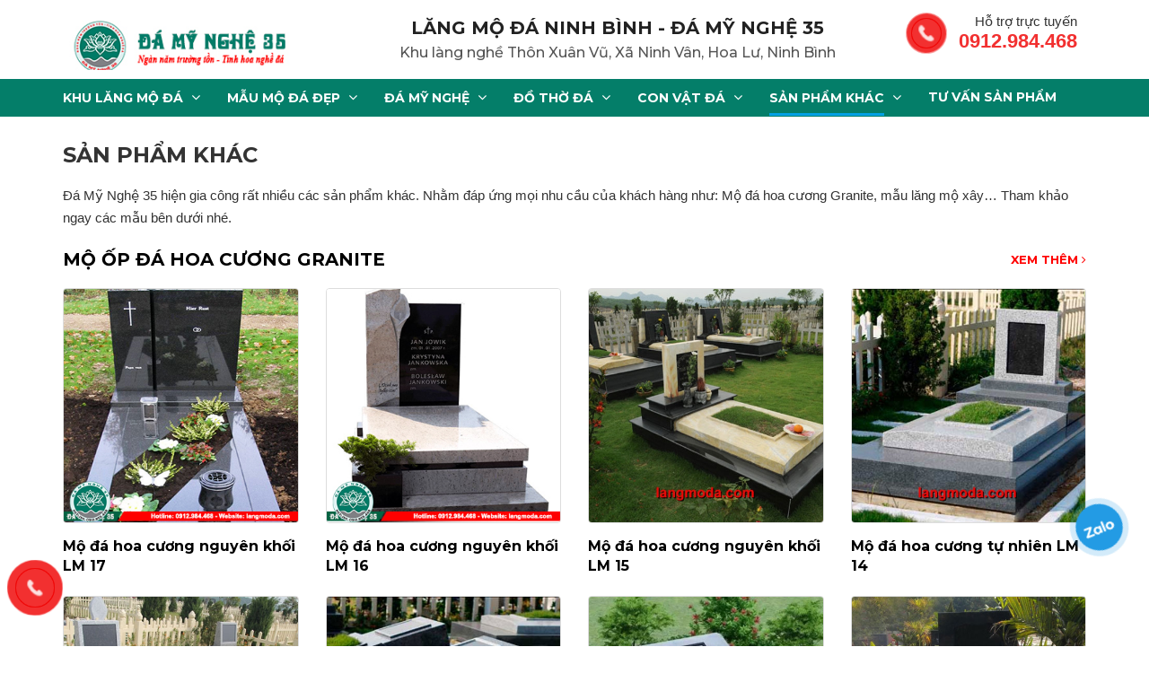

--- FILE ---
content_type: text/html; charset=UTF-8
request_url: https://langmoda.com/chuyen-muc/san-pham-khac/
body_size: 14209
content:
<!DOCTYPE html>
<html lang="vi" prefix="og: https://ogp.me/ns#">
<!--[if IE 8]> <html lang="vi" prefix="og: https://ogp.me/ns#" class="ie8"> <![endif]-->
<!--[if !IE]> <html lang="vi" prefix="og: https://ogp.me/ns#"> <![endif]-->
 <head>
        <meta charset="UTF-8" />
		<meta name="viewport" content="width=device-width, initial-scale=1">
        <link rel="profile" href="https://gmgp.org/xfn/11" />
 
		 
        
<!-- Search Engine Optimization by Rank Math - https://s.rankmath.com/home -->
<title>Đá Mỹ Nghệ 35 hiện gia công rất nhiều các sản phẩm khác</title><link rel="stylesheet" href="https://fonts.googleapis.com/css?family=Montserrat%3A100%2C200%2C300%2C400%2C500%2C600%2C700%2C800%2C900%2C100italic%2C200italic%2C300italic%2C400italic%2C500italic%2C600italic%2C700italic%2C800italic%2C900italic&#038;display=swap" />
<meta name="description" content="Đá Mỹ Nghệ 35 hiện gia công rất nhiều các sản phẩm khác. Nhằm đáp ứng mọi nhu cầu của khách hàng như: Mộ đá hoa cương Granite, mẫu lăng mộ xây"/>
<meta name="robots" content="index, follow, max-snippet:-1, max-video-preview:-1, max-image-preview:large"/>
<link rel="canonical" href="https://langmoda.com/chuyen-muc/san-pham-khac/" />
<meta property="og:locale" content="vi_VN" />
<meta property="og:type" content="article" />
<meta property="og:title" content="Đá Mỹ Nghệ 35 hiện gia công rất nhiều các sản phẩm khác" />
<meta property="og:description" content="Đá Mỹ Nghệ 35 hiện gia công rất nhiều các sản phẩm khác. Nhằm đáp ứng mọi nhu cầu của khách hàng như: Mộ đá hoa cương Granite, mẫu lăng mộ xây" />
<meta property="og:url" content="https://langmoda.com/chuyen-muc/san-pham-khac/" />
<meta property="og:site_name" content="Lăng mộ đá" />
<meta property="og:image" content="https://langmoda.com/wp-content/uploads/trung-ruoi1.jpg" />
<meta property="og:image:secure_url" content="https://langmoda.com/wp-content/uploads/trung-ruoi1.jpg" />
<meta property="og:image:width" content="1896" />
<meta property="og:image:height" content="530" />
<meta property="og:image:type" content="image/jpeg" />
<meta name="twitter:card" content="summary_large_image" />
<meta name="twitter:title" content="Đá Mỹ Nghệ 35 hiện gia công rất nhiều các sản phẩm khác" />
<meta name="twitter:description" content="Đá Mỹ Nghệ 35 hiện gia công rất nhiều các sản phẩm khác. Nhằm đáp ứng mọi nhu cầu của khách hàng như: Mộ đá hoa cương Granite, mẫu lăng mộ xây" />
<meta name="twitter:image" content="https://langmoda.com/wp-content/uploads/trung-ruoi1.jpg" />
<script type="application/ld+json" class="rank-math-schema">{"@context":"https://schema.org","@graph":[{"@type":"Organization","@id":"https://langmoda.com/#organization","name":"admin","url":"https://langmoda.com","logo":{"@type":"ImageObject","@id":"https://langmoda.com/#logo","url":"https://langmoda.com/wp-content/uploads/trung-ruoi1.jpg","caption":"admin","inLanguage":"vi","width":"1896","height":"530"}},{"@type":"WebSite","@id":"https://langmoda.com/#website","url":"https://langmoda.com","name":"admin","publisher":{"@id":"https://langmoda.com/#organization"},"inLanguage":"vi"},{"@type":"CollectionPage","@id":"https://langmoda.com/chuyen-muc/san-pham-khac/#webpage","url":"https://langmoda.com/chuyen-muc/san-pham-khac/","name":"\u0110\u00e1 M\u1ef9 Ngh\u1ec7 35 hi\u1ec7n gia c\u00f4ng r\u1ea5t nhi\u1ec1u c\u00e1c s\u1ea3n ph\u1ea9m kh\u00e1c","isPartOf":{"@id":"https://langmoda.com/#website"},"inLanguage":"vi"}]}</script>
<!-- /Rank Math WordPress SEO plugin -->

<link rel='dns-prefetch' href='//fonts.googleapis.com' />
<link href='https://fonts.gstatic.com' crossorigin rel='preconnect' />
<link rel="alternate" type="application/rss+xml" title="Dòng thông tin Lăng mộ đá &raquo;" href="https://langmoda.com/feed/" />
<link rel="alternate" type="application/rss+xml" title="Dòng phản hồi Lăng mộ đá &raquo;" href="https://langmoda.com/comments/feed/" />
<link rel="alternate" type="application/rss+xml" title="Dòng thông tin chuyên mục Lăng mộ đá &raquo; Sản phẩm khác" href="https://langmoda.com/chuyen-muc/san-pham-khac/feed/" />
<style type="text/css">
img.wp-smiley,
img.emoji {
	display: inline !important;
	border: none !important;
	box-shadow: none !important;
	height: 1em !important;
	width: 1em !important;
	margin: 0 .07em !important;
	vertical-align: -0.1em !important;
	background: none !important;
	padding: 0 !important;
}
</style>
	<link rel='stylesheet' id='wp-block-library-css'  href='https://langmoda.com/wp-includes/css/dist/block-library/style.min.css?ver=5.8.9' type='text/css' media='all' />
<link data-minify="1" rel='stylesheet' id='extendify-sdk-utility-classes-css'  href='https://langmoda.com/wp-content/cache/min/1/wp-content/plugins/redux-framework/redux-core/extendify-sdk/public/build/extendify-utilities-69eab4bebc2c25c9eae161b3a96286c1.css' type='text/css' media='all' />
<link data-minify="1" rel='stylesheet' id='bootstrap-css'  href='https://langmoda.com/wp-content/cache/min/1/wp-content/themes/onecompany/assets/vendors/bootstrap/bootstrap.min-01bd0d614cb43a5a1b6f125fc0f1ffe6.css' type='text/css' media='all' />
<link data-minify="1" rel='stylesheet' id='font-awesome-css'  href='https://langmoda.com/wp-content/cache/min/1/wp-content/themes/onecompany/assets/vendors/fontawesome/font-awesome.min-8919abc7d143a1f6470d47f2f0b10311.css' type='text/css' media='all' />
<link rel='stylesheet' id='bootstrap-theme-css'  href='https://langmoda.com/wp-content/themes/onecompany/assets/vendors/bootstrap/bootstrap-theme.min.css?ver=5.8.9' type='text/css' media='all' />
<link data-minify="1" rel='stylesheet' id='main-style-css'  href='https://langmoda.com/wp-content/cache/min/1/wp-content/themes/onecompany/style-1d6c6d171411cd26383df2d8c6cdac68.css' type='text/css' media='all' />
<link rel='stylesheet' id='carousel-styles-css'  href='https://langmoda.com/wp-content/themes/onecompany/assets/vendors/owl-carousel/owl.carousel.min.css?ver=5.8.9' type='text/css' media='all' />
<link data-minify="1" rel='stylesheet' id='carousel-theme-css'  href='https://langmoda.com/wp-content/cache/min/1/wp-content/themes/onecompany/assets/vendors/owl-carousel/owl.theme.default-dca5d28dd2923a9759415b012d1df7ee.css' type='text/css' media='all' />
<link data-minify="1" rel='stylesheet' id='responsiveslides-styles-css'  href='https://langmoda.com/wp-content/cache/min/1/wp-content/themes/onecompany/assets/vendors/responsive-slider/responsiveslides-6fc769e5731f6c474540808a6e90ea06.css' type='text/css' media='all' />
<link data-minify="1" rel='stylesheet' id='responsiveslides-theme-css'  href='https://langmoda.com/wp-content/cache/min/1/wp-content/themes/onecompany/assets/vendors/responsive-slider/themes/themes-b351295603c82c976177e5db1cac2d5e.css' type='text/css' media='all' />
<noscript></noscript><script type='text/javascript' src='https://langmoda.com/wp-includes/js/jquery/jquery.min.js?ver=3.6.0' id='jquery-core-js'></script>
<script type='text/javascript' src='https://langmoda.com/wp-includes/js/jquery/jquery-migrate.min.js?ver=3.3.2' id='jquery-migrate-js'></script>
<script type='text/javascript' src='https://langmoda.com/wp-content/themes/onecompany/assets/vendors/bootstrap/bootstrap.min.js?ver=5.8.9' id='bootstrap-js-js'></script>
<script data-minify="1" type='text/javascript' src='https://langmoda.com/wp-content/cache/min/1/wp-content/themes/onecompany/assets/js/custom-bfcb55da40b10f049c9e686a6c0eaa5d.js' id='custom-js-js'></script>
<script type='text/javascript' src='https://langmoda.com/wp-content/themes/onecompany/assets/vendors/blazy/blazy.min.js?ver=5.8.9' id='jquery_lazy_load-js'></script>
<script type='text/javascript' src='https://langmoda.com/wp-content/themes/onecompany/assets/vendors/owl-carousel/owl.carousel.min.js?ver=5.8.9' id='carousel-object-js'></script>
<script type='text/javascript' src='https://langmoda.com/wp-content/themes/onecompany/assets/vendors/responsive-slider/responsiveslides.min.js?ver=5.8.9' id='responsiveslides-object-js'></script>
<link rel="https://api.w.org/" href="https://langmoda.com/wp-json/" /><link rel="alternate" type="application/json" href="https://langmoda.com/wp-json/wp/v2/categories/218" /><link rel="EditURI" type="application/rsd+xml" title="RSD" href="https://langmoda.com/xmlrpc.php?rsd" />
<link rel="wlwmanifest" type="application/wlwmanifest+xml" href="https://langmoda.com/wp-includes/wlwmanifest.xml" /> 
<meta name="generator" content="WordPress 5.8.9" />
<meta name="framework" content="Redux 4.3.5" /><link rel="icon" href="https://langmoda.com/wp-content/uploads/cropped-icon-120x120.png" sizes="32x32" />
<link rel="icon" href="https://langmoda.com/wp-content/uploads/cropped-icon-320x320.png" sizes="192x192" />
<link rel="apple-touch-icon" href="https://langmoda.com/wp-content/uploads/cropped-icon-320x320.png" />
<meta name="msapplication-TileImage" content="https://langmoda.com/wp-content/uploads/cropped-icon-320x320.png" />
<style id="sm_options-dynamic-css" title="dynamic-css" class="redux-options-output">body{font-family:Montserrat;font-size:14px;font-display:swap;}h1,h2,h3,h4,h5,h6, .font-heading,.site-recent-posts h1 a,.site-recent-posts h2 a,.site-recent-posts h3 a,.site-recent-posts h4 a,.site-recent-posts h5 a,.site-recent-posts h6 a,.site-recent-posts  .font-heading a{font-family:Montserrat;font-weight:700;color:#333333;font-display:swap;}.main-navigation,.main-navigation ul.sub-menu{background-color:#047e69;}.main-navigation,.main-navigation .menu > li > a,.main-navigation .menu > li > ul.sub-menu > li > a,.menu-search #searchform .search-field::placeholder{color:#FFFFFF;}#site-navigation .menu > li.current-menu-item,#site-navigation .menu > li.current-menu-parent, #site-navigation .menu > li:hover{border-top-color:#E40101;}.woocommerce span.onsale, .site-news-ticker-module-title{background-color:#f8f9f9;}.site-news-ticker .icon-front, .woocommerce ul.products li.product .price, .woocommerce .star-rating,.amount,.read-more{color:#f8f9f9;}a,.primary-color,  .primary-menu > li.current-menu-item > a, .primary-menu > li.current-menu-ancestor > a,
                                                       
                                                       .heading-404, .widget #calendar_wrap a, .widget_recent_comments a,
                                                       #secondary .widget.widget_nav_menu ul li.current-menu-item a,
                                                       .iconbox-wrapper .iconbox-icon .primary, .iconbox-wrapper .iconbox-image .primary{color:#000000;}.wpc-menu ul li a:hover,
                                                       .wpc-menu ul li.current-menu-item > a, .loop-pagination a:hover, .loop-pagination span:hover,
                                                       .loop-pagination a.current, .loop-pagination span.current, .footer-social, .tagcloud a:hover, 
                                                       .woocommerce #respond input#submit.alt:hover, .woocommerce #respond input#submit.alt:focus, .woocommerce #respond input#submit.alt:active, .woocommerce a.button.alt:hover, .woocommerce a.button.alt:focus, .woocommerce a.button.alt:active, .woocommerce button.button.alt:hover, .woocommerce button.button.alt:focus, .woocommerce button.button.alt:active, .woocommerce input.button.alt:hover, .woocommerce input.button.alt:focus, .woocommerce input.button.alt:active, .entry-content .wpb_content_element .wpb_tour_tabs_wrapper .wpb_tabs_nav li.ui-tabs-active a, .entry-content .wpb_content_element .wpb_accordion_header li.ui-tabs-active a,
                                                       .entry-content .wpb_content_element .wpb_accordion_wrapper .wpb_accordion_header.ui-state-active a, .btn:hover, .btn-primary, .custom-heading .heading-line, .custom-heading .heading-line.primary,
                                                       .wpb_wrapper .eg-wpc_projects-element-1{background-color:#000000;}textarea:focus, input[type="date"]:focus, input[type="datetime"]:focus, input[type="datetime-local"]:focus, input[type="email"]:focus, input[type="month"]:focus, input[type="number"]:focus, input[type="password"]:focus, input[type="search"]:focus, input[type="tel"]:focus, input[type="text"]:focus, input[type="time"]:focus, input[type="url"]:focus, input[type="week"]:focus,
                                                       .entry-content blockquote, .woocommerce ul.products li.product a img:hover, .woocommerce div.product div.images img:hover{border-color:#000000;}#secondary .widget.widget_nav_menu ul li.current-menu-item a:before{border-left-color:#000000;}a:hover, .iconbox-wrapper .iconbox-icon .secondary, .iconbox-wrapper .iconbox-image .secondary{color:#00aeef;}.btn-secondary, .custom-heading .heading-line.secondary{background-color:#00aeef;}.sticky-label, .entry-content blockquote, .entry-meta .sticky-label,
                                .entry-author, #comments .comment .comment-wrapper, .page-title-wrap, .widget_wpc_posts ul li,
                                .inverted-column > .wpb_wrapper, .inverted-row, div.wpcf7-response-output{background-color:#f8f9f9;}hr, abbr, acronym, dfn,.tagcloud a, table, table > thead > tr > th, table > tbody > tr > th, table > tfoot > tr > th, table > thead > tr > td, table > tbody > tr > td, table > tfoot > tr > td,
                                fieldset, select, textarea, input[type="date"], input[type="datetime"], input[type="datetime-local"], input[type="email"], input[type="month"], input[type="number"], input[type="password"], input[type="search"], input[type="tel"], input[type="text"], input[type="time"], input[type="url"], input[type="week"],
                                .left-sidebar .content-area, .left-sidebar .sidebar, .right-sidebar .content-area, .right-sidebar .sidebar,
                                .site-header, .wpc-menu.wpc-menu-mobile, .wpc-menu.wpc-menu-mobile li, .blog .hentry, .archive .hentry, .search .hentry,
                                .page-header .page-title, .archive-title, .client-logo img, #comments .comment-list .pingback, .page-title-wrap, .page-header-wrap,
								.author-description,table:not(#wp-calendar) > thead > tr > th,table.woocommerce-order-overview.woocommerce-thankyou-order-details.order_details,
								.woocommerce form .form-row input.input-text, .woocommerce form .form-row textarea,table:not(#wp-calendar) > thead > tr > th,
								table:not(#wp-calendar) > thead > tr > th, table:not(#wp-calendar) > thead > tr > td, table:not(#wp-calendar) > tbody > tr > th, table:not(#wp-calendar) > tbody > tr > td, table:not(#wp-calendar) > tfoot > tr > th, table:not(#wp-calendar) > tfoot > tr > td,.woocommerce table.shop_table,
                                .portfolio-prev i, .portfolio-next i, #secondary .widget.widget_nav_menu ul li.current-menu-item a, .icon-button,
                                .woocommerce nav.woocommerce-pagination ul, .woocommerce nav.woocommerce-pagination ul li,
                                .woocommerce table.cart td.actions .coupon .input-text, .woocommerce #content table.cart td.actions .coupon .input-text, .woocommerce-page table.cart td.actions .coupon .input-text, .woocommerce-page #content table.cart td.actions .coupon .input-text,
                                .woocommerce form.checkout_coupon, .woocommerce form.login, .woocommerce form.register,.shop-elements i, .testimonial .testimonial-content, .breadcrumbs,
                                .woocommerce-cart .cart-collaterals .cart_totals table td, .woocommerce-cart .cart-collaterals .cart_totals table th,.carousel-prev, .carousel-next,.recent-news-meta,
                                .woocommerce ul.products li.product a img, .woocommerce div.product div.images img{border-color:#dddddd;}.btn,.woocommerce a.button,input[type="reset"], input[type="submit"], input[type="submit"],woocommerce #respond input#submit.alt, .woocommerce a.button.alt, .woocommerce button.button.alt, .woocommerce input.button.alt,.woocommerce a.button.add_to_cart_button, .woocommerce a.button.product_type_external{background:#dd3333;}.btn,.woocommerce a.button,input[type="reset"], input[type="submit"], input[type="submit"],woocommerce #respond input#submit.alt, .woocommerce a.button.alt, .woocommerce button.button.alt, .woocommerce input.button.alt,.woocommerce a.button.add_to_cart_button, .woocommerce a.button.product_type_external{color:#ffffff;}#site-footer{background-color:#111111;}.site-footer .widget .widget-title{color:#000000;}.site-footer, .site-footer .widget, .site-footer p{color:#000000;}.site-footer a, .site-footer .widget a{color:#000000;}.site-footer a:hover, .site-footer .widget a:hover{color:#dd3333;}.site-footer .site-info,.site-footer .site-info a{color:#FFFFFF;}</style><noscript><style id="rocket-lazyload-nojs-css">.rll-youtube-player, [data-lazy-src]{display:none !important;}</style></noscript></head>
 
<body data-rsssl=1 class="archive category category-san-pham-khac category-218" >
	

	<header id="header" class="site-header" role="banner">
		<div class="site-branding container">
			<div class="row">
				<div class="col-md-3 col-sm-6 col-xs-8 header-logo">
					  
							 
			  <div class="header-logo">
				<a href="https://langmoda.com">
				<img src="data:image/svg+xml,%3Csvg%20xmlns='http://www.w3.org/2000/svg'%20viewBox='0%200%200%200'%3E%3C/svg%3E" data-lazy-src="https://langmoda.com/wp-content/uploads/damynghe350.jpg"><noscript><img src="https://langmoda.com/wp-content/uploads/damynghe350.jpg"></noscript>
				</a>
			  </div>	
			  
			  				</div>
				<div class="col-md-9 col-sm-6 col-xs-4 header-banner">
					<button id="mobile-menu-button" class="menu-toggle" aria-controls="primary-menu" aria-expanded="false"><span class="fa fa-bars"></span></button>
					<div class="header-banner-content">
					<div class="pt_name_company">
									<h3>LĂNG MỘ ĐÁ NINH BÌNH - ĐÁ MỸ NGHỆ 35</h3>
									<h3>Khu làng nghề Thôn Xuân Vũ, Xã Ninh Vân, Hoa Lư, Ninh Bình</h3>
								</div>
					<div class="hotline_top">
									<div class="box_hotline">
										<div class="icon">
											<div class="hotline_mobi">
												<a href="tel:0912984468">
													<div class="btn-alo-phone">
														<div class="animated infinite zoomIn btn-alo-ph-circle"></div>
														<div class="animated infinite pulse btn-alo-ph-circle-fill"></div>
														<div class="animated infinite tada btn-alo-ph-img-circle"></div>
													</div>
												</a>
											</div>
										</div>
										<div class="hotline_info">
											<div class="title">
												Hỗ trợ trực tuyến
											</div>
											<div class="number">
												0912.984.468
											</div>
										</div>
									</div>
								</div>
					</div>
				</div>
			</div>
		</div><!-- .site-branding -->
		<nav id="site-navigation" class="main-navigation" role="navigation">
			<div class="container">
				<div class="row">
					<div class="col-md-12">
						<nav class="primary-menu"><ul id="primary-menu-menu" class="menu"><li id="menu-item-61" class="menu-item menu-item-type-taxonomy menu-item-object-category menu-item-has-children menu-item-61"><a href="https://langmoda.com/chuyen-muc/khu-lang-mo-da/">Khu lăng mộ đá</a>
<ul class="sub-menu">
	<li id="menu-item-11958" class="menu-item menu-item-type-taxonomy menu-item-object-category menu-item-11958"><a href="https://langmoda.com/chuyen-muc/khu-lang-mo-da/khuon-vien-lang-mo-dep/">Khuôn viên lăng mộ đẹp</a></li>
	<li id="menu-item-11957" class="menu-item menu-item-type-taxonomy menu-item-object-category menu-item-11957"><a href="https://langmoda.com/chuyen-muc/khu-lang-mo-da/ban-ve-thiet-ke-lang-mo/">Bản vẽ thiết kế lăng mộ</a></li>
	<li id="menu-item-149" class="menu-item menu-item-type-taxonomy menu-item-object-category menu-item-149"><a href="https://langmoda.com/chuyen-muc/khu-lang-mo-da/mau-lang-tho-da-dep/">Mẫu lăng thờ đá đẹp</a></li>
	<li id="menu-item-63" class="menu-item menu-item-type-taxonomy menu-item-object-category menu-item-63"><a href="https://langmoda.com/chuyen-muc/da-my-nghe/cong-da/mau-cong-da-lang-mo-dep/">Cổng đá lăng mộ</a></li>
	<li id="menu-item-66" class="menu-item menu-item-type-taxonomy menu-item-object-category menu-item-66"><a href="https://langmoda.com/chuyen-muc/da-my-nghe/lan-can-da/mau-lan-can-da-lang-mo-dep/">Lan can đá lăng mộ</a></li>
</ul>
</li>
<li id="menu-item-67" class="menu-item menu-item-type-taxonomy menu-item-object-category menu-item-has-children menu-item-67"><a href="https://langmoda.com/chuyen-muc/mau-mo-da-dep/">Mẫu mộ đá đẹp</a>
<ul class="sub-menu">
	<li id="menu-item-76" class="menu-item menu-item-type-taxonomy menu-item-object-category menu-item-76"><a href="https://langmoda.com/chuyen-muc/mau-mo-da-dep/mo-tron-da/">Mộ tròn đá</a></li>
	<li id="menu-item-77" class="menu-item menu-item-type-taxonomy menu-item-object-category menu-item-77"><a href="https://langmoda.com/chuyen-muc/mau-mo-da-dep/mo-doi-da/">Mộ đôi đá</a></li>
	<li id="menu-item-72" class="menu-item menu-item-type-taxonomy menu-item-object-category menu-item-72"><a href="https://langmoda.com/chuyen-muc/mau-mo-da-dep/mo-khong-mai-da/">Mộ không mái đá</a></li>
	<li id="menu-item-74" class="menu-item menu-item-type-taxonomy menu-item-object-category menu-item-74"><a href="https://langmoda.com/chuyen-muc/mau-mo-da-dep/mo-mot-mai-da/">Mộ một mái đá</a></li>
	<li id="menu-item-71" class="menu-item menu-item-type-taxonomy menu-item-object-category menu-item-71"><a href="https://langmoda.com/chuyen-muc/mau-mo-da-dep/mo-hai-mai-da/">Mộ hai mái đá</a></li>
	<li id="menu-item-68" class="menu-item menu-item-type-taxonomy menu-item-object-category menu-item-68"><a href="https://langmoda.com/chuyen-muc/mau-mo-da-dep/mo-ba-mai-da/">Mộ ba mái đá</a></li>
	<li id="menu-item-70" class="menu-item menu-item-type-taxonomy menu-item-object-category menu-item-70"><a href="https://langmoda.com/chuyen-muc/mau-mo-da-dep/mo-cong-giao-da/">Mộ công giáo đá</a></li>
	<li id="menu-item-73" class="menu-item menu-item-type-taxonomy menu-item-object-category menu-item-73"><a href="https://langmoda.com/chuyen-muc/mau-mo-da-dep/mo-luc-lang-da/">Mộ lục lăng đá</a></li>
	<li id="menu-item-69" class="menu-item menu-item-type-taxonomy menu-item-object-category menu-item-69"><a href="https://langmoda.com/chuyen-muc/mau-mo-da-dep/mo-bat-giac/">Mộ bát giác</a></li>
	<li id="menu-item-75" class="menu-item menu-item-type-taxonomy menu-item-object-category menu-item-75"><a href="https://langmoda.com/chuyen-muc/mau-mo-da-dep/mo-thap-da/">Mộ tháp đá</a></li>
	<li id="menu-item-6303" class="menu-item menu-item-type-taxonomy menu-item-object-category menu-item-6303"><a href="https://langmoda.com/chuyen-muc/mau-mo-da-dep/mo-da-trang/">Mộ đá trắng</a></li>
	<li id="menu-item-6304" class="menu-item menu-item-type-taxonomy menu-item-object-category menu-item-6304"><a href="https://langmoda.com/chuyen-muc/mau-mo-da-dep/mo-da-vang/">Mộ đá vàng</a></li>
</ul>
</li>
<li id="menu-item-7532" class="menu-item menu-item-type-taxonomy menu-item-object-category menu-item-has-children menu-item-7532"><a href="https://langmoda.com/chuyen-muc/da-my-nghe/">Đá mỹ nghệ</a>
<ul class="sub-menu">
	<li id="menu-item-6297" class="menu-item menu-item-type-taxonomy menu-item-object-category menu-item-6297"><a href="https://langmoda.com/chuyen-muc/da-my-nghe/chan-tang-da/">Chân tảng đá</a></li>
	<li id="menu-item-7537" class="menu-item menu-item-type-taxonomy menu-item-object-category menu-item-7537"><a href="https://langmoda.com/chuyen-muc/da-my-nghe/cuon-thu-da/">Cuốn thư đá</a></li>
	<li id="menu-item-7538" class="menu-item menu-item-type-taxonomy menu-item-object-category menu-item-7538"><a href="https://langmoda.com/chuyen-muc/da-my-nghe/lan-can-da/">Lan can đá</a></li>
	<li id="menu-item-8448" class="menu-item menu-item-type-taxonomy menu-item-object-category menu-item-has-children menu-item-8448"><a href="https://langmoda.com/chuyen-muc/da-my-nghe/bia-da/">Bia đá</a>
	<ul class="sub-menu">
		<li id="menu-item-8450" class="menu-item menu-item-type-taxonomy menu-item-object-category menu-item-8450"><a href="https://langmoda.com/chuyen-muc/da-my-nghe/bia-da/bia-mo-da/">Bia mộ đá</a></li>
		<li id="menu-item-8449" class="menu-item menu-item-type-taxonomy menu-item-object-category menu-item-8449"><a href="https://langmoda.com/chuyen-muc/da-my-nghe/bia-da/bia-da-dep/">Bia đá đẹp</a></li>
		<li id="menu-item-8451" class="menu-item menu-item-type-taxonomy menu-item-object-category menu-item-8451"><a href="https://langmoda.com/chuyen-muc/da-my-nghe/bia-da/rua-doi-bia-da/">Rùa đội bia đá</a></li>
	</ul>
</li>
	<li id="menu-item-8595" class="menu-item menu-item-type-taxonomy menu-item-object-category menu-item-8595"><a href="https://langmoda.com/chuyen-muc/da-my-nghe/cong-da/">Cổng đá</a></li>
</ul>
</li>
<li id="menu-item-7533" class="menu-item menu-item-type-taxonomy menu-item-object-category menu-item-has-children menu-item-7533"><a href="https://langmoda.com/chuyen-muc/do-tho-da/">Đồ thờ đá</a>
<ul class="sub-menu">
	<li id="menu-item-6299" class="menu-item menu-item-type-taxonomy menu-item-object-category menu-item-6299"><a href="https://langmoda.com/chuyen-muc/do-tho-da/lu-huong-da/">Lư hương đá</a></li>
	<li id="menu-item-6296" class="menu-item menu-item-type-taxonomy menu-item-object-category menu-item-6296"><a href="https://langmoda.com/chuyen-muc/do-tho-da/cay-huong-da/">Cây hương đá</a></li>
</ul>
</li>
<li id="menu-item-7531" class="menu-item menu-item-type-taxonomy menu-item-object-category menu-item-has-children menu-item-7531"><a href="https://langmoda.com/chuyen-muc/con-vat-da/">Con vật đá</a>
<ul class="sub-menu">
	<li id="menu-item-6302" class="menu-item menu-item-type-taxonomy menu-item-object-category menu-item-6302"><a href="https://langmoda.com/chuyen-muc/con-vat-da/nghe-da/">Nghê đá</a></li>
	<li id="menu-item-6298" class="menu-item menu-item-type-taxonomy menu-item-object-category menu-item-6298"><a href="https://langmoda.com/chuyen-muc/con-vat-da/cho-da/">Chó đá</a></li>
</ul>
</li>
<li id="menu-item-6295" class="menu-item menu-item-type-taxonomy menu-item-object-category current-menu-item menu-item-has-children menu-item-6295"><a href="https://langmoda.com/chuyen-muc/san-pham-khac/" aria-current="page">Sản phẩm khác</a>
<ul class="sub-menu">
	<li id="menu-item-6301" class="menu-item menu-item-type-taxonomy menu-item-object-category menu-item-6301"><a href="https://langmoda.com/chuyen-muc/san-pham-khac/mo-op-da-hoa-cuong-granite/">Mộ ốp đá hoa cương granite</a></li>
	<li id="menu-item-6300" class="menu-item menu-item-type-taxonomy menu-item-object-category menu-item-6300"><a href="https://langmoda.com/chuyen-muc/san-pham-khac/mau-lang-mo-xay/">Mẫu lăng mộ xây</a></li>
</ul>
</li>
<li id="menu-item-12670" class="menu-item menu-item-type-taxonomy menu-item-object-category menu-item-12670"><a href="https://langmoda.com/chuyen-muc/tu-van-san-pham/">Tư vấn sản phẩm</a></li>
</ul></nav>						
											</div>
				</div>
			</div>

		</nav><!-- #site-navigation -->
	</header><!-- #masthead -->

	<div id="content" class="wrapper-content">
		
	<div class="breadcrumbs">
		<div class="container">
				</div>
		</div>
	<div class="content">

	<div class="container">
	<div class="row">
	<section id="main-content"  class="col-md-12 col-sm-12">
		<header class="entry-header">
				<h1 class="entry-title category-main-title">
						Sản phẩm khác				</h1>
		</header>
		
		        <div class="archive-description">
                <p>Đá Mỹ Nghệ 35 hiện gia công rất nhiều các sản phẩm khác. Nhằm đáp ứng mọi nhu cầu của khách hàng như: Mộ đá hoa cương Granite, mẫu lăng mộ xây&#8230; Tham khảo ngay các mẫu bên dưới nhé.</p>
        </div>
											<h3 class="category-title-panel"><a href="https://langmoda.com/chuyen-muc/san-pham-khac/mo-op-da-hoa-cuong-granite/">Mộ ốp đá hoa cương granite</a><a class="readmore-panel" href="https://langmoda.com/chuyen-muc/san-pham-khac/mo-op-da-hoa-cuong-granite/">Xem thêm <i class="fa fa-angle-right"></i></a></h3>
							<div class="row post-list category-main-panel">
															<div class="col-md-3 col-sm-6 col-xs-6 post-item">
								<article id="post-15003" class="post-15003 post type-post status-publish format-standard has-post-thumbnail hentry category-mo-op-da-hoa-cuong-granite tag-mo-da-hoa-cuong-nguyen-khoi-lm-17">
									        <div class="site-thumbnail">
		  <a href="https://langmoda.com/mo-da-hoa-cuong-nguyen-khoi-lm-17/" rel="bookmark" title="Mộ đá hoa cương nguyên khối LM 17">
		  <figure class="site-image"><img width="350" height="350" src="data:image/svg+xml,%3Csvg%20xmlns='http://www.w3.org/2000/svg'%20viewBox='0%200%20350%20350'%3E%3C/svg%3E" class="attachment-smile-recent-post-big size-smile-recent-post-big wp-post-image" alt="mo da hoa cuong 17dd" data-lazy-srcset="https://langmoda.com/wp-content/uploads/mo-da-hoa-cuong-17dd.jpg 350w, https://langmoda.com/wp-content/uploads/mo-da-hoa-cuong-17dd-150x150.jpg 150w, https://langmoda.com/wp-content/uploads/mo-da-hoa-cuong-17dd-120x120.jpg 120w" data-lazy-sizes="(max-width: 350px) 100vw, 350px" title="Mộ đá hoa cương nguyên khối LM 17 1" data-lazy-src="https://langmoda.com/wp-content/uploads/mo-da-hoa-cuong-17dd.jpg"><noscript><img width="350" height="350" src="https://langmoda.com/wp-content/uploads/mo-da-hoa-cuong-17dd.jpg" class="attachment-smile-recent-post-big size-smile-recent-post-big wp-post-image" alt="mo da hoa cuong 17dd" srcset="https://langmoda.com/wp-content/uploads/mo-da-hoa-cuong-17dd.jpg 350w, https://langmoda.com/wp-content/uploads/mo-da-hoa-cuong-17dd-150x150.jpg 150w, https://langmoda.com/wp-content/uploads/mo-da-hoa-cuong-17dd-120x120.jpg 120w" sizes="(max-width: 350px) 100vw, 350px" title="Mộ đá hoa cương nguyên khối LM 17 1"></noscript></figure>
		  </a>
        </div>
	  									<header class="entry-header">
									  <div class="site-title">
										<a href="https://langmoda.com/mo-da-hoa-cuong-nguyen-khoi-lm-17/" rel="bookmark" title="Mộ đá hoa cương nguyên khối LM 17">
										  Mộ đá hoa cương nguyên khối LM 17										</a>
									  </div>
									  <div class="entry-meta">
									<span class="site-category sticky-label"><a href="https://langmoda.com/chuyen-muc/san-pham-khac/mo-op-da-hoa-cuong-granite/" rel="category tag">Mộ ốp đá hoa cương granite</a></span><span class="site-date">Tháng Mười Hai 23, 2021</span>									  </div>
									</header>
									<div class="entry-content"> 
																			</div>
								</article>
								</div>
																<div class="col-md-3 col-sm-6 col-xs-6 post-item">
								<article id="post-14996" class="post-14996 post type-post status-publish format-standard has-post-thumbnail hentry category-mo-op-da-hoa-cuong-granite tag-mo-da-hoa-cuong-nguyen-khoi-lm-16">
									        <div class="site-thumbnail">
		  <a href="https://langmoda.com/mo-da-hoa-cuong-nguyen-khoi-lm-16/" rel="bookmark" title="Mộ đá hoa cương nguyên khối LM 16">
		  <figure class="site-image"><img width="350" height="350" src="data:image/svg+xml,%3Csvg%20xmlns='http://www.w3.org/2000/svg'%20viewBox='0%200%20350%20350'%3E%3C/svg%3E" class="attachment-smile-recent-post-big size-smile-recent-post-big wp-post-image" alt="mo da hoa cuong 16dd" data-lazy-srcset="https://langmoda.com/wp-content/uploads/mo-da-hoa-cuong-16dd.jpg 350w, https://langmoda.com/wp-content/uploads/mo-da-hoa-cuong-16dd-150x150.jpg 150w, https://langmoda.com/wp-content/uploads/mo-da-hoa-cuong-16dd-120x120.jpg 120w" data-lazy-sizes="(max-width: 350px) 100vw, 350px" title="Mộ đá hoa cương nguyên khối LM 16 4" data-lazy-src="https://langmoda.com/wp-content/uploads/mo-da-hoa-cuong-16dd.jpg"><noscript><img width="350" height="350" src="https://langmoda.com/wp-content/uploads/mo-da-hoa-cuong-16dd.jpg" class="attachment-smile-recent-post-big size-smile-recent-post-big wp-post-image" alt="mo da hoa cuong 16dd" srcset="https://langmoda.com/wp-content/uploads/mo-da-hoa-cuong-16dd.jpg 350w, https://langmoda.com/wp-content/uploads/mo-da-hoa-cuong-16dd-150x150.jpg 150w, https://langmoda.com/wp-content/uploads/mo-da-hoa-cuong-16dd-120x120.jpg 120w" sizes="(max-width: 350px) 100vw, 350px" title="Mộ đá hoa cương nguyên khối LM 16 4"></noscript></figure>
		  </a>
        </div>
	  									<header class="entry-header">
									  <div class="site-title">
										<a href="https://langmoda.com/mo-da-hoa-cuong-nguyen-khoi-lm-16/" rel="bookmark" title="Mộ đá hoa cương nguyên khối LM 16">
										  Mộ đá hoa cương nguyên khối LM 16										</a>
									  </div>
									  <div class="entry-meta">
									<span class="site-category sticky-label"><a href="https://langmoda.com/chuyen-muc/san-pham-khac/mo-op-da-hoa-cuong-granite/" rel="category tag">Mộ ốp đá hoa cương granite</a></span><span class="site-date">Tháng Mười Hai 23, 2021</span>									  </div>
									</header>
									<div class="entry-content"> 
																			</div>
								</article>
								</div>
																<div class="col-md-3 col-sm-6 col-xs-6 post-item">
								<article id="post-7327" class="post-7327 post type-post status-publish format-standard has-post-thumbnail hentry category-mo-op-da-hoa-cuong-granite">
									        <div class="site-thumbnail">
		  <a href="https://langmoda.com/mo-da-hoa-cuong-nguyen-khoi-lm-15/" rel="bookmark" title="Mộ đá hoa cương nguyên khối LM 15">
		  <figure class="site-image"><img width="480" height="360" src="data:image/svg+xml,%3Csvg%20xmlns='http://www.w3.org/2000/svg'%20viewBox='0%200%20480%20360'%3E%3C/svg%3E" class="attachment-smile-recent-post-big size-smile-recent-post-big wp-post-image" alt="Mộ đá hoa cương granite LM 15" data-lazy-srcset="https://langmoda.com/wp-content/uploads/Mo-da-hoa-cuong-granite-LM-15.jpg 600w, https://langmoda.com/wp-content/uploads/Mo-da-hoa-cuong-granite-LM-15-160x120.jpg 160w, https://langmoda.com/wp-content/uploads/Mo-da-hoa-cuong-granite-LM-15-200x150.jpg 200w, https://langmoda.com/wp-content/uploads/Mo-da-hoa-cuong-granite-LM-15-440x330.jpg 440w" data-lazy-sizes="(max-width: 480px) 100vw, 480px" title="Mộ đá hoa cương nguyên khối LM 15 7" data-lazy-src="https://langmoda.com/wp-content/uploads/Mo-da-hoa-cuong-granite-LM-15.jpg"><noscript><img width="480" height="360" src="https://langmoda.com/wp-content/uploads/Mo-da-hoa-cuong-granite-LM-15.jpg" class="attachment-smile-recent-post-big size-smile-recent-post-big wp-post-image" alt="Mộ đá hoa cương granite LM 15" srcset="https://langmoda.com/wp-content/uploads/Mo-da-hoa-cuong-granite-LM-15.jpg 600w, https://langmoda.com/wp-content/uploads/Mo-da-hoa-cuong-granite-LM-15-160x120.jpg 160w, https://langmoda.com/wp-content/uploads/Mo-da-hoa-cuong-granite-LM-15-200x150.jpg 200w, https://langmoda.com/wp-content/uploads/Mo-da-hoa-cuong-granite-LM-15-440x330.jpg 440w" sizes="(max-width: 480px) 100vw, 480px" title="Mộ đá hoa cương nguyên khối LM 15 7"></noscript></figure>
		  </a>
        </div>
	  									<header class="entry-header">
									  <div class="site-title">
										<a href="https://langmoda.com/mo-da-hoa-cuong-nguyen-khoi-lm-15/" rel="bookmark" title="Mộ đá hoa cương nguyên khối LM 15">
										  Mộ đá hoa cương nguyên khối LM 15										</a>
									  </div>
									  <div class="entry-meta">
									<span class="site-category sticky-label"><a href="https://langmoda.com/chuyen-muc/san-pham-khac/mo-op-da-hoa-cuong-granite/" rel="category tag">Mộ ốp đá hoa cương granite</a></span><span class="site-date">Tháng Hai 12, 2017</span>									  </div>
									</header>
									<div class="entry-content"> 
																			</div>
								</article>
								</div>
																<div class="col-md-3 col-sm-6 col-xs-6 post-item">
								<article id="post-7326" class="post-7326 post type-post status-publish format-standard has-post-thumbnail hentry category-mo-op-da-hoa-cuong-granite">
									        <div class="site-thumbnail">
		  <a href="https://langmoda.com/mo-da-hoa-cuong-tu-nhien-lm-14/" rel="bookmark" title="Mộ đá hoa cương tự nhiên LM 14">
		  <figure class="site-image"><img width="480" height="360" src="data:image/svg+xml,%3Csvg%20xmlns='http://www.w3.org/2000/svg'%20viewBox='0%200%20480%20360'%3E%3C/svg%3E" class="attachment-smile-recent-post-big size-smile-recent-post-big wp-post-image" alt="Mộ đá hoa cương granite LM 14" data-lazy-srcset="https://langmoda.com/wp-content/uploads/Mo-da-hoa-cuong-granite-LM-14.jpg 600w, https://langmoda.com/wp-content/uploads/Mo-da-hoa-cuong-granite-LM-14-160x120.jpg 160w, https://langmoda.com/wp-content/uploads/Mo-da-hoa-cuong-granite-LM-14-200x150.jpg 200w, https://langmoda.com/wp-content/uploads/Mo-da-hoa-cuong-granite-LM-14-440x330.jpg 440w" data-lazy-sizes="(max-width: 480px) 100vw, 480px" title="Mộ đá hoa cương tự nhiên LM 14 8" data-lazy-src="https://langmoda.com/wp-content/uploads/Mo-da-hoa-cuong-granite-LM-14.jpg"><noscript><img width="480" height="360" src="https://langmoda.com/wp-content/uploads/Mo-da-hoa-cuong-granite-LM-14.jpg" class="attachment-smile-recent-post-big size-smile-recent-post-big wp-post-image" alt="Mộ đá hoa cương granite LM 14" srcset="https://langmoda.com/wp-content/uploads/Mo-da-hoa-cuong-granite-LM-14.jpg 600w, https://langmoda.com/wp-content/uploads/Mo-da-hoa-cuong-granite-LM-14-160x120.jpg 160w, https://langmoda.com/wp-content/uploads/Mo-da-hoa-cuong-granite-LM-14-200x150.jpg 200w, https://langmoda.com/wp-content/uploads/Mo-da-hoa-cuong-granite-LM-14-440x330.jpg 440w" sizes="(max-width: 480px) 100vw, 480px" title="Mộ đá hoa cương tự nhiên LM 14 8"></noscript></figure>
		  </a>
        </div>
	  									<header class="entry-header">
									  <div class="site-title">
										<a href="https://langmoda.com/mo-da-hoa-cuong-tu-nhien-lm-14/" rel="bookmark" title="Mộ đá hoa cương tự nhiên LM 14">
										  Mộ đá hoa cương tự nhiên LM 14										</a>
									  </div>
									  <div class="entry-meta">
									<span class="site-category sticky-label"><a href="https://langmoda.com/chuyen-muc/san-pham-khac/mo-op-da-hoa-cuong-granite/" rel="category tag">Mộ ốp đá hoa cương granite</a></span><span class="site-date">Tháng Hai 12, 2017</span>									  </div>
									</header>
									<div class="entry-content"> 
																			</div>
								</article>
								</div>
																<div class="col-md-3 col-sm-6 col-xs-6 post-item">
								<article id="post-7325" class="post-7325 post type-post status-publish format-standard has-post-thumbnail hentry category-mo-op-da-hoa-cuong-granite">
									        <div class="site-thumbnail">
		  <a href="https://langmoda.com/mo-da-granite-dep-lm-13/" rel="bookmark" title="Mộ đá granite đẹp LM 13">
		  <figure class="site-image"><img width="480" height="360" src="data:image/svg+xml,%3Csvg%20xmlns='http://www.w3.org/2000/svg'%20viewBox='0%200%20480%20360'%3E%3C/svg%3E" class="attachment-smile-recent-post-big size-smile-recent-post-big wp-post-image" alt="Mộ đá hoa cương granite LM 13" data-lazy-srcset="https://langmoda.com/wp-content/uploads/Mo-da-hoa-cuong-granite-LM-13.jpg 600w, https://langmoda.com/wp-content/uploads/Mo-da-hoa-cuong-granite-LM-13-160x120.jpg 160w, https://langmoda.com/wp-content/uploads/Mo-da-hoa-cuong-granite-LM-13-200x150.jpg 200w, https://langmoda.com/wp-content/uploads/Mo-da-hoa-cuong-granite-LM-13-440x330.jpg 440w" data-lazy-sizes="(max-width: 480px) 100vw, 480px" title="Mộ đá granite đẹp LM 13 9" data-lazy-src="https://langmoda.com/wp-content/uploads/Mo-da-hoa-cuong-granite-LM-13.jpg"><noscript><img width="480" height="360" src="https://langmoda.com/wp-content/uploads/Mo-da-hoa-cuong-granite-LM-13.jpg" class="attachment-smile-recent-post-big size-smile-recent-post-big wp-post-image" alt="Mộ đá hoa cương granite LM 13" srcset="https://langmoda.com/wp-content/uploads/Mo-da-hoa-cuong-granite-LM-13.jpg 600w, https://langmoda.com/wp-content/uploads/Mo-da-hoa-cuong-granite-LM-13-160x120.jpg 160w, https://langmoda.com/wp-content/uploads/Mo-da-hoa-cuong-granite-LM-13-200x150.jpg 200w, https://langmoda.com/wp-content/uploads/Mo-da-hoa-cuong-granite-LM-13-440x330.jpg 440w" sizes="(max-width: 480px) 100vw, 480px" title="Mộ đá granite đẹp LM 13 9"></noscript></figure>
		  </a>
        </div>
	  									<header class="entry-header">
									  <div class="site-title">
										<a href="https://langmoda.com/mo-da-granite-dep-lm-13/" rel="bookmark" title="Mộ đá granite đẹp LM 13">
										  Mộ đá granite đẹp LM 13										</a>
									  </div>
									  <div class="entry-meta">
									<span class="site-category sticky-label"><a href="https://langmoda.com/chuyen-muc/san-pham-khac/mo-op-da-hoa-cuong-granite/" rel="category tag">Mộ ốp đá hoa cương granite</a></span><span class="site-date">Tháng Hai 12, 2017</span>									  </div>
									</header>
									<div class="entry-content"> 
																			</div>
								</article>
								</div>
																<div class="col-md-3 col-sm-6 col-xs-6 post-item">
								<article id="post-7324" class="post-7324 post type-post status-publish format-standard has-post-thumbnail hentry category-mo-op-da-hoa-cuong-granite">
									        <div class="site-thumbnail">
		  <a href="https://langmoda.com/mo-da-hoa-cuong-dep-lm-12/" rel="bookmark" title="Mộ đá hoa cương đẹp LM 12">
		  <figure class="site-image"><img width="480" height="360" src="data:image/svg+xml,%3Csvg%20xmlns='http://www.w3.org/2000/svg'%20viewBox='0%200%20480%20360'%3E%3C/svg%3E" class="attachment-smile-recent-post-big size-smile-recent-post-big wp-post-image" alt="Mộ đá hoa cương granite LM 12" data-lazy-srcset="https://langmoda.com/wp-content/uploads/Mo-da-hoa-cuong-granite-LM-12.jpg 600w, https://langmoda.com/wp-content/uploads/Mo-da-hoa-cuong-granite-LM-12-160x120.jpg 160w, https://langmoda.com/wp-content/uploads/Mo-da-hoa-cuong-granite-LM-12-200x150.jpg 200w, https://langmoda.com/wp-content/uploads/Mo-da-hoa-cuong-granite-LM-12-440x330.jpg 440w" data-lazy-sizes="(max-width: 480px) 100vw, 480px" title="Mộ đá hoa cương đẹp LM 12 10" data-lazy-src="https://langmoda.com/wp-content/uploads/Mo-da-hoa-cuong-granite-LM-12.jpg"><noscript><img width="480" height="360" src="https://langmoda.com/wp-content/uploads/Mo-da-hoa-cuong-granite-LM-12.jpg" class="attachment-smile-recent-post-big size-smile-recent-post-big wp-post-image" alt="Mộ đá hoa cương granite LM 12" srcset="https://langmoda.com/wp-content/uploads/Mo-da-hoa-cuong-granite-LM-12.jpg 600w, https://langmoda.com/wp-content/uploads/Mo-da-hoa-cuong-granite-LM-12-160x120.jpg 160w, https://langmoda.com/wp-content/uploads/Mo-da-hoa-cuong-granite-LM-12-200x150.jpg 200w, https://langmoda.com/wp-content/uploads/Mo-da-hoa-cuong-granite-LM-12-440x330.jpg 440w" sizes="(max-width: 480px) 100vw, 480px" title="Mộ đá hoa cương đẹp LM 12 10"></noscript></figure>
		  </a>
        </div>
	  									<header class="entry-header">
									  <div class="site-title">
										<a href="https://langmoda.com/mo-da-hoa-cuong-dep-lm-12/" rel="bookmark" title="Mộ đá hoa cương đẹp LM 12">
										  Mộ đá hoa cương đẹp LM 12										</a>
									  </div>
									  <div class="entry-meta">
									<span class="site-category sticky-label"><a href="https://langmoda.com/chuyen-muc/san-pham-khac/mo-op-da-hoa-cuong-granite/" rel="category tag">Mộ ốp đá hoa cương granite</a></span><span class="site-date">Tháng Hai 12, 2017</span>									  </div>
									</header>
									<div class="entry-content"> 
																			</div>
								</article>
								</div>
																<div class="col-md-3 col-sm-6 col-xs-6 post-item">
								<article id="post-7323" class="post-7323 post type-post status-publish format-standard has-post-thumbnail hentry category-mo-op-da-hoa-cuong-granite">
									        <div class="site-thumbnail">
		  <a href="https://langmoda.com/mo-op-da-dep-lm-11/" rel="bookmark" title="Mộ ốp đá đẹp LM 11">
		  <figure class="site-image"><img width="480" height="360" src="data:image/svg+xml,%3Csvg%20xmlns='http://www.w3.org/2000/svg'%20viewBox='0%200%20480%20360'%3E%3C/svg%3E" class="attachment-smile-recent-post-big size-smile-recent-post-big wp-post-image" alt="Mộ đá hoa cương granite LM 11" data-lazy-srcset="https://langmoda.com/wp-content/uploads/Mo-da-hoa-cuong-granite-LM-11.jpg 600w, https://langmoda.com/wp-content/uploads/Mo-da-hoa-cuong-granite-LM-11-160x120.jpg 160w, https://langmoda.com/wp-content/uploads/Mo-da-hoa-cuong-granite-LM-11-200x150.jpg 200w, https://langmoda.com/wp-content/uploads/Mo-da-hoa-cuong-granite-LM-11-440x330.jpg 440w" data-lazy-sizes="(max-width: 480px) 100vw, 480px" title="Mộ ốp đá đẹp LM 11 11" data-lazy-src="https://langmoda.com/wp-content/uploads/Mo-da-hoa-cuong-granite-LM-11.jpg"><noscript><img width="480" height="360" src="https://langmoda.com/wp-content/uploads/Mo-da-hoa-cuong-granite-LM-11.jpg" class="attachment-smile-recent-post-big size-smile-recent-post-big wp-post-image" alt="Mộ đá hoa cương granite LM 11" srcset="https://langmoda.com/wp-content/uploads/Mo-da-hoa-cuong-granite-LM-11.jpg 600w, https://langmoda.com/wp-content/uploads/Mo-da-hoa-cuong-granite-LM-11-160x120.jpg 160w, https://langmoda.com/wp-content/uploads/Mo-da-hoa-cuong-granite-LM-11-200x150.jpg 200w, https://langmoda.com/wp-content/uploads/Mo-da-hoa-cuong-granite-LM-11-440x330.jpg 440w" sizes="(max-width: 480px) 100vw, 480px" title="Mộ ốp đá đẹp LM 11 11"></noscript></figure>
		  </a>
        </div>
	  									<header class="entry-header">
									  <div class="site-title">
										<a href="https://langmoda.com/mo-op-da-dep-lm-11/" rel="bookmark" title="Mộ ốp đá đẹp LM 11">
										  Mộ ốp đá đẹp LM 11										</a>
									  </div>
									  <div class="entry-meta">
									<span class="site-category sticky-label"><a href="https://langmoda.com/chuyen-muc/san-pham-khac/mo-op-da-hoa-cuong-granite/" rel="category tag">Mộ ốp đá hoa cương granite</a></span><span class="site-date">Tháng Hai 12, 2017</span>									  </div>
									</header>
									<div class="entry-content"> 
																			</div>
								</article>
								</div>
																<div class="col-md-3 col-sm-6 col-xs-6 post-item">
								<article id="post-7322" class="post-7322 post type-post status-publish format-standard has-post-thumbnail hentry category-mo-op-da-hoa-cuong-granite">
									        <div class="site-thumbnail">
		  <a href="https://langmoda.com/mau-mo-op-da-lm-10/" rel="bookmark" title="Mẫu mộ ốp đá LM 10">
		  <figure class="site-image"><img width="480" height="360" src="data:image/svg+xml,%3Csvg%20xmlns='http://www.w3.org/2000/svg'%20viewBox='0%200%20480%20360'%3E%3C/svg%3E" class="attachment-smile-recent-post-big size-smile-recent-post-big wp-post-image" alt="Mộ đá hoa cương granite LM 10" data-lazy-srcset="https://langmoda.com/wp-content/uploads/Mo-da-hoa-cuong-granite-LM-10.jpg 600w, https://langmoda.com/wp-content/uploads/Mo-da-hoa-cuong-granite-LM-10-160x120.jpg 160w, https://langmoda.com/wp-content/uploads/Mo-da-hoa-cuong-granite-LM-10-200x150.jpg 200w, https://langmoda.com/wp-content/uploads/Mo-da-hoa-cuong-granite-LM-10-440x330.jpg 440w" data-lazy-sizes="(max-width: 480px) 100vw, 480px" title="Mẫu mộ ốp đá LM 10 12" data-lazy-src="https://langmoda.com/wp-content/uploads/Mo-da-hoa-cuong-granite-LM-10.jpg"><noscript><img width="480" height="360" src="https://langmoda.com/wp-content/uploads/Mo-da-hoa-cuong-granite-LM-10.jpg" class="attachment-smile-recent-post-big size-smile-recent-post-big wp-post-image" alt="Mộ đá hoa cương granite LM 10" srcset="https://langmoda.com/wp-content/uploads/Mo-da-hoa-cuong-granite-LM-10.jpg 600w, https://langmoda.com/wp-content/uploads/Mo-da-hoa-cuong-granite-LM-10-160x120.jpg 160w, https://langmoda.com/wp-content/uploads/Mo-da-hoa-cuong-granite-LM-10-200x150.jpg 200w, https://langmoda.com/wp-content/uploads/Mo-da-hoa-cuong-granite-LM-10-440x330.jpg 440w" sizes="(max-width: 480px) 100vw, 480px" title="Mẫu mộ ốp đá LM 10 12"></noscript></figure>
		  </a>
        </div>
	  									<header class="entry-header">
									  <div class="site-title">
										<a href="https://langmoda.com/mau-mo-op-da-lm-10/" rel="bookmark" title="Mẫu mộ ốp đá LM 10">
										  Mẫu mộ ốp đá LM 10										</a>
									  </div>
									  <div class="entry-meta">
									<span class="site-category sticky-label"><a href="https://langmoda.com/chuyen-muc/san-pham-khac/mo-op-da-hoa-cuong-granite/" rel="category tag">Mộ ốp đá hoa cương granite</a></span><span class="site-date">Tháng Hai 12, 2017</span>									  </div>
									</header>
									<div class="entry-content"> 
																			</div>
								</article>
								</div>
														</div>	 
						<!--div class="load-more"><a href="</?php echo esc_url( get_category_link($child_cat->term_id ) ); ?>">Xem thêm</a></div-->
													<h3 class="category-title-panel"><a href="https://langmoda.com/chuyen-muc/san-pham-khac/mau-lang-mo-xay/">Mẫu lăng mộ xây</a><a class="readmore-panel" href="https://langmoda.com/chuyen-muc/san-pham-khac/mau-lang-mo-xay/">Xem thêm <i class="fa fa-angle-right"></i></a></h3>
							<div class="row post-list category-main-panel">
															<div class="col-md-3 col-sm-6 col-xs-6 post-item">
								<article id="post-7345" class="post-7345 post type-post status-publish format-standard has-post-thumbnail hentry category-mau-lang-mo-xay">
									        <div class="site-thumbnail">
		  <a href="https://langmoda.com/xay-mo-dep-lm-06/" rel="bookmark" title="Xây mộ đẹp LM 06">
		  <figure class="site-image"><img width="480" height="360" src="data:image/svg+xml,%3Csvg%20xmlns='http://www.w3.org/2000/svg'%20viewBox='0%200%20480%20360'%3E%3C/svg%3E" class="attachment-smile-recent-post-big size-smile-recent-post-big wp-post-image" alt="Mẫu lăng mộ xây LM 06" data-lazy-srcset="https://langmoda.com/wp-content/uploads/Mau-lang-mo-xay-LM-06.jpg 600w, https://langmoda.com/wp-content/uploads/Mau-lang-mo-xay-LM-06-160x120.jpg 160w, https://langmoda.com/wp-content/uploads/Mau-lang-mo-xay-LM-06-200x150.jpg 200w, https://langmoda.com/wp-content/uploads/Mau-lang-mo-xay-LM-06-440x330.jpg 440w" data-lazy-sizes="(max-width: 480px) 100vw, 480px" title="Xây mộ đẹp LM 06 13" data-lazy-src="https://langmoda.com/wp-content/uploads/Mau-lang-mo-xay-LM-06.jpg"><noscript><img width="480" height="360" src="https://langmoda.com/wp-content/uploads/Mau-lang-mo-xay-LM-06.jpg" class="attachment-smile-recent-post-big size-smile-recent-post-big wp-post-image" alt="Mẫu lăng mộ xây LM 06" srcset="https://langmoda.com/wp-content/uploads/Mau-lang-mo-xay-LM-06.jpg 600w, https://langmoda.com/wp-content/uploads/Mau-lang-mo-xay-LM-06-160x120.jpg 160w, https://langmoda.com/wp-content/uploads/Mau-lang-mo-xay-LM-06-200x150.jpg 200w, https://langmoda.com/wp-content/uploads/Mau-lang-mo-xay-LM-06-440x330.jpg 440w" sizes="(max-width: 480px) 100vw, 480px" title="Xây mộ đẹp LM 06 13"></noscript></figure>
		  </a>
        </div>
	  									<header class="entry-header">
									  <div class="site-title">
										<a href="https://langmoda.com/xay-mo-dep-lm-06/" rel="bookmark" title="Xây mộ đẹp LM 06">
										  Xây mộ đẹp LM 06										</a>
									  </div>
									  <div class="entry-meta">
									<span class="site-category sticky-label"><a href="https://langmoda.com/chuyen-muc/san-pham-khac/mau-lang-mo-xay/" rel="category tag">Mẫu lăng mộ xây</a></span><span class="site-date">Tháng Hai 12, 2017</span>									  </div>
									</header>
									<div class="entry-content"> 
																			</div>
								</article>
								</div>
																<div class="col-md-3 col-sm-6 col-xs-6 post-item">
								<article id="post-7344" class="post-7344 post type-post status-publish format-standard has-post-thumbnail hentry category-mau-lang-mo-xay">
									        <div class="site-thumbnail">
		  <a href="https://langmoda.com/mau-lang-mo-xay-dep-lm-05/" rel="bookmark" title="Mẫu lăng mộ xây đẹp LM 05">
		  <figure class="site-image"><img width="480" height="360" src="data:image/svg+xml,%3Csvg%20xmlns='http://www.w3.org/2000/svg'%20viewBox='0%200%20480%20360'%3E%3C/svg%3E" class="attachment-smile-recent-post-big size-smile-recent-post-big wp-post-image" alt="Mẫu lăng mộ xây LM 05" data-lazy-srcset="https://langmoda.com/wp-content/uploads/Mau-lang-mo-xay-LM-05.jpg 600w, https://langmoda.com/wp-content/uploads/Mau-lang-mo-xay-LM-05-160x120.jpg 160w, https://langmoda.com/wp-content/uploads/Mau-lang-mo-xay-LM-05-200x150.jpg 200w, https://langmoda.com/wp-content/uploads/Mau-lang-mo-xay-LM-05-440x330.jpg 440w" data-lazy-sizes="(max-width: 480px) 100vw, 480px" title="Mẫu lăng mộ xây đẹp LM 05 14" data-lazy-src="https://langmoda.com/wp-content/uploads/Mau-lang-mo-xay-LM-05.jpg"><noscript><img width="480" height="360" src="https://langmoda.com/wp-content/uploads/Mau-lang-mo-xay-LM-05.jpg" class="attachment-smile-recent-post-big size-smile-recent-post-big wp-post-image" alt="Mẫu lăng mộ xây LM 05" srcset="https://langmoda.com/wp-content/uploads/Mau-lang-mo-xay-LM-05.jpg 600w, https://langmoda.com/wp-content/uploads/Mau-lang-mo-xay-LM-05-160x120.jpg 160w, https://langmoda.com/wp-content/uploads/Mau-lang-mo-xay-LM-05-200x150.jpg 200w, https://langmoda.com/wp-content/uploads/Mau-lang-mo-xay-LM-05-440x330.jpg 440w" sizes="(max-width: 480px) 100vw, 480px" title="Mẫu lăng mộ xây đẹp LM 05 14"></noscript></figure>
		  </a>
        </div>
	  									<header class="entry-header">
									  <div class="site-title">
										<a href="https://langmoda.com/mau-lang-mo-xay-dep-lm-05/" rel="bookmark" title="Mẫu lăng mộ xây đẹp LM 05">
										  Mẫu lăng mộ xây đẹp LM 05										</a>
									  </div>
									  <div class="entry-meta">
									<span class="site-category sticky-label"><a href="https://langmoda.com/chuyen-muc/san-pham-khac/mau-lang-mo-xay/" rel="category tag">Mẫu lăng mộ xây</a></span><span class="site-date">Tháng Hai 12, 2017</span>									  </div>
									</header>
									<div class="entry-content"> 
																			</div>
								</article>
								</div>
																<div class="col-md-3 col-sm-6 col-xs-6 post-item">
								<article id="post-7343" class="post-7343 post type-post status-publish format-standard has-post-thumbnail hentry category-mau-lang-mo-xay">
									        <div class="site-thumbnail">
		  <a href="https://langmoda.com/mau-mo-xay-dep-lm-04/" rel="bookmark" title="Mẫu mộ xây đẹp LM 04">
		  <figure class="site-image"><img width="480" height="360" src="data:image/svg+xml,%3Csvg%20xmlns='http://www.w3.org/2000/svg'%20viewBox='0%200%20480%20360'%3E%3C/svg%3E" class="attachment-smile-recent-post-big size-smile-recent-post-big wp-post-image" alt="Mẫu lăng mộ xây LM 04" data-lazy-srcset="https://langmoda.com/wp-content/uploads/Mau-lang-mo-xay-LM-04.jpg 600w, https://langmoda.com/wp-content/uploads/Mau-lang-mo-xay-LM-04-160x120.jpg 160w, https://langmoda.com/wp-content/uploads/Mau-lang-mo-xay-LM-04-200x150.jpg 200w, https://langmoda.com/wp-content/uploads/Mau-lang-mo-xay-LM-04-440x330.jpg 440w" data-lazy-sizes="(max-width: 480px) 100vw, 480px" title="Mẫu mộ xây đẹp LM 04 15" data-lazy-src="https://langmoda.com/wp-content/uploads/Mau-lang-mo-xay-LM-04.jpg"><noscript><img width="480" height="360" src="https://langmoda.com/wp-content/uploads/Mau-lang-mo-xay-LM-04.jpg" class="attachment-smile-recent-post-big size-smile-recent-post-big wp-post-image" alt="Mẫu lăng mộ xây LM 04" srcset="https://langmoda.com/wp-content/uploads/Mau-lang-mo-xay-LM-04.jpg 600w, https://langmoda.com/wp-content/uploads/Mau-lang-mo-xay-LM-04-160x120.jpg 160w, https://langmoda.com/wp-content/uploads/Mau-lang-mo-xay-LM-04-200x150.jpg 200w, https://langmoda.com/wp-content/uploads/Mau-lang-mo-xay-LM-04-440x330.jpg 440w" sizes="(max-width: 480px) 100vw, 480px" title="Mẫu mộ xây đẹp LM 04 15"></noscript></figure>
		  </a>
        </div>
	  									<header class="entry-header">
									  <div class="site-title">
										<a href="https://langmoda.com/mau-mo-xay-dep-lm-04/" rel="bookmark" title="Mẫu mộ xây đẹp LM 04">
										  Mẫu mộ xây đẹp LM 04										</a>
									  </div>
									  <div class="entry-meta">
									<span class="site-category sticky-label"><a href="https://langmoda.com/chuyen-muc/san-pham-khac/mau-lang-mo-xay/" rel="category tag">Mẫu lăng mộ xây</a></span><span class="site-date">Tháng Hai 12, 2017</span>									  </div>
									</header>
									<div class="entry-content"> 
																			</div>
								</article>
								</div>
																<div class="col-md-3 col-sm-6 col-xs-6 post-item">
								<article id="post-6351" class="post-6351 post type-post status-publish format-standard has-post-thumbnail hentry category-mau-lang-mo-xay">
									        <div class="site-thumbnail">
		  <a href="https://langmoda.com/mau-mo-xay-lm-03/" rel="bookmark" title="Mẫu mộ xây LM 03">
		  <figure class="site-image"><img width="480" height="360" src="data:image/svg+xml,%3Csvg%20xmlns='http://www.w3.org/2000/svg'%20viewBox='0%200%20480%20360'%3E%3C/svg%3E" class="attachment-smile-recent-post-big size-smile-recent-post-big wp-post-image" alt="Mẫu lăng mộ xây LM 03" data-lazy-srcset="https://langmoda.com/wp-content/uploads/Mau-lang-mo-xay-LM-03.jpg 600w, https://langmoda.com/wp-content/uploads/Mau-lang-mo-xay-LM-03-160x120.jpg 160w, https://langmoda.com/wp-content/uploads/Mau-lang-mo-xay-LM-03-200x150.jpg 200w, https://langmoda.com/wp-content/uploads/Mau-lang-mo-xay-LM-03-440x330.jpg 440w" data-lazy-sizes="(max-width: 480px) 100vw, 480px" title="Mẫu mộ xây LM 03 16" data-lazy-src="https://langmoda.com/wp-content/uploads/Mau-lang-mo-xay-LM-03.jpg"><noscript><img width="480" height="360" src="https://langmoda.com/wp-content/uploads/Mau-lang-mo-xay-LM-03.jpg" class="attachment-smile-recent-post-big size-smile-recent-post-big wp-post-image" alt="Mẫu lăng mộ xây LM 03" srcset="https://langmoda.com/wp-content/uploads/Mau-lang-mo-xay-LM-03.jpg 600w, https://langmoda.com/wp-content/uploads/Mau-lang-mo-xay-LM-03-160x120.jpg 160w, https://langmoda.com/wp-content/uploads/Mau-lang-mo-xay-LM-03-200x150.jpg 200w, https://langmoda.com/wp-content/uploads/Mau-lang-mo-xay-LM-03-440x330.jpg 440w" sizes="(max-width: 480px) 100vw, 480px" title="Mẫu mộ xây LM 03 16"></noscript></figure>
		  </a>
        </div>
	  									<header class="entry-header">
									  <div class="site-title">
										<a href="https://langmoda.com/mau-mo-xay-lm-03/" rel="bookmark" title="Mẫu mộ xây LM 03">
										  Mẫu mộ xây LM 03										</a>
									  </div>
									  <div class="entry-meta">
									<span class="site-category sticky-label"><a href="https://langmoda.com/chuyen-muc/san-pham-khac/mau-lang-mo-xay/" rel="category tag">Mẫu lăng mộ xây</a></span><span class="site-date">Tháng Ba 15, 2016</span>									  </div>
									</header>
									<div class="entry-content"> 
																			</div>
								</article>
								</div>
																<div class="col-md-3 col-sm-6 col-xs-6 post-item">
								<article id="post-6326" class="post-6326 post type-post status-publish format-standard has-post-thumbnail hentry category-mau-lang-mo-xay">
									        <div class="site-thumbnail">
		  <a href="https://langmoda.com/mau-lang-mo-xay-lm-02/" rel="bookmark" title="Mẫu lăng mộ xây LM 02">
		  <figure class="site-image"><img width="480" height="360" src="data:image/svg+xml,%3Csvg%20xmlns='http://www.w3.org/2000/svg'%20viewBox='0%200%20480%20360'%3E%3C/svg%3E" class="attachment-smile-recent-post-big size-smile-recent-post-big wp-post-image" alt="Mẫu lăng mộ xây LM 02" data-lazy-srcset="https://langmoda.com/wp-content/uploads/Mau-lang-mo-xay-LM-02.jpg 600w, https://langmoda.com/wp-content/uploads/Mau-lang-mo-xay-LM-02-160x120.jpg 160w, https://langmoda.com/wp-content/uploads/Mau-lang-mo-xay-LM-02-200x150.jpg 200w, https://langmoda.com/wp-content/uploads/Mau-lang-mo-xay-LM-02-440x330.jpg 440w" data-lazy-sizes="(max-width: 480px) 100vw, 480px" title="Mẫu lăng mộ xây LM 02 17" data-lazy-src="https://langmoda.com/wp-content/uploads/Mau-lang-mo-xay-LM-02.jpg"><noscript><img width="480" height="360" src="https://langmoda.com/wp-content/uploads/Mau-lang-mo-xay-LM-02.jpg" class="attachment-smile-recent-post-big size-smile-recent-post-big wp-post-image" alt="Mẫu lăng mộ xây LM 02" srcset="https://langmoda.com/wp-content/uploads/Mau-lang-mo-xay-LM-02.jpg 600w, https://langmoda.com/wp-content/uploads/Mau-lang-mo-xay-LM-02-160x120.jpg 160w, https://langmoda.com/wp-content/uploads/Mau-lang-mo-xay-LM-02-200x150.jpg 200w, https://langmoda.com/wp-content/uploads/Mau-lang-mo-xay-LM-02-440x330.jpg 440w" sizes="(max-width: 480px) 100vw, 480px" title="Mẫu lăng mộ xây LM 02 17"></noscript></figure>
		  </a>
        </div>
	  									<header class="entry-header">
									  <div class="site-title">
										<a href="https://langmoda.com/mau-lang-mo-xay-lm-02/" rel="bookmark" title="Mẫu lăng mộ xây LM 02">
										  Mẫu lăng mộ xây LM 02										</a>
									  </div>
									  <div class="entry-meta">
									<span class="site-category sticky-label"><a href="https://langmoda.com/chuyen-muc/san-pham-khac/mau-lang-mo-xay/" rel="category tag">Mẫu lăng mộ xây</a></span><span class="site-date">Tháng Ba 15, 2016</span>									  </div>
									</header>
									<div class="entry-content"> 
																			</div>
								</article>
								</div>
																<div class="col-md-3 col-sm-6 col-xs-6 post-item">
								<article id="post-6290" class="post-6290 post type-post status-publish format-standard has-post-thumbnail hentry category-mau-lang-mo-xay">
									        <div class="site-thumbnail">
		  <a href="https://langmoda.com/mau-lang-mo-xay-lm-01/" rel="bookmark" title="Mẫu lăng mộ xây LM 01">
		  <figure class="site-image"><img width="480" height="360" src="data:image/svg+xml,%3Csvg%20xmlns='http://www.w3.org/2000/svg'%20viewBox='0%200%20480%20360'%3E%3C/svg%3E" class="attachment-smile-recent-post-big size-smile-recent-post-big wp-post-image" alt="Mẫu lăng mộ xây LM 01" data-lazy-srcset="https://langmoda.com/wp-content/uploads/Mau-lang-mo-xay-LM-01.jpg 600w, https://langmoda.com/wp-content/uploads/Mau-lang-mo-xay-LM-01-160x120.jpg 160w, https://langmoda.com/wp-content/uploads/Mau-lang-mo-xay-LM-01-200x150.jpg 200w, https://langmoda.com/wp-content/uploads/Mau-lang-mo-xay-LM-01-440x330.jpg 440w" data-lazy-sizes="(max-width: 480px) 100vw, 480px" title="Mẫu lăng mộ xây LM 01 18" data-lazy-src="https://langmoda.com/wp-content/uploads/Mau-lang-mo-xay-LM-01.jpg"><noscript><img width="480" height="360" src="https://langmoda.com/wp-content/uploads/Mau-lang-mo-xay-LM-01.jpg" class="attachment-smile-recent-post-big size-smile-recent-post-big wp-post-image" alt="Mẫu lăng mộ xây LM 01" srcset="https://langmoda.com/wp-content/uploads/Mau-lang-mo-xay-LM-01.jpg 600w, https://langmoda.com/wp-content/uploads/Mau-lang-mo-xay-LM-01-160x120.jpg 160w, https://langmoda.com/wp-content/uploads/Mau-lang-mo-xay-LM-01-200x150.jpg 200w, https://langmoda.com/wp-content/uploads/Mau-lang-mo-xay-LM-01-440x330.jpg 440w" sizes="(max-width: 480px) 100vw, 480px" title="Mẫu lăng mộ xây LM 01 18"></noscript></figure>
		  </a>
        </div>
	  									<header class="entry-header">
									  <div class="site-title">
										<a href="https://langmoda.com/mau-lang-mo-xay-lm-01/" rel="bookmark" title="Mẫu lăng mộ xây LM 01">
										  Mẫu lăng mộ xây LM 01										</a>
									  </div>
									  <div class="entry-meta">
									<span class="site-category sticky-label"><a href="https://langmoda.com/chuyen-muc/san-pham-khac/mau-lang-mo-xay/" rel="category tag">Mẫu lăng mộ xây</a></span><span class="site-date">Tháng Ba 14, 2016</span>									  </div>
									</header>
									<div class="entry-content"> 
																			</div>
								</article>
								</div>
														</div>	 
						<!--div class="load-more"><a href="</?php echo esc_url( get_category_link($child_cat->term_id ) ); ?>">Xem thêm</a></div-->
							</section>
	<!--section id="sidebar"  class="col-md-3 col-sm-12">
		</?php get_sidebar(); ?>
	</section-->

</div>

</div>

</div>


</div>
</div>
<footer id="site-footer" class="site-footer" role="contentinfo">

    <div class="widgets-area">
	<div class="container">
		<div class="row">
							<div class="col-md-3 col-sm-6">
					<div id="smile_widget_contact_us-3" class="smiletheme-type-contact widget smile_widgets"><h3 class="widget-title">Liên hệ</h3>
<div class="textwidget contact-widget">
            <div class="company-name">LĂNG MỘ ĐÁ - ĐÁ MỸ NGHỆ 35 </div>
                <div><span>Điện thoại:</span> <a href="tel:0912984468">0912984468</a></div>
                <div><span>Email:</span> <a href="mailto:phongthuy35@gmail.com">phongthuy35@gmail.com</a></div>
                <div><span>Địa chỉ:</span> Làng nghề truyền thống đá mỹ nghệ Ninh Bình – Thôn Xuân Phúc, xã Ninh Vân, huyện Hoa Lư, tỉnh Ninh Bình</div>
                <div><span>Website:</span> <a  target="_blank" href="https://www.langmoda.com">www.langmoda.com</a></div>
        	<ul class="socials">
                                	</ul>
</div>
</div>				</div>
							<div class="col-md-3 col-sm-6">
					<div id="nav_menu-5" class="widget widget_nav_menu"><h3 class="widget-title">Điều hướng</h3><div class="menu-dieu-huong-container"><ul id="menu-dieu-huong" class="menu"><li id="menu-item-916" class="menu-item menu-item-type-post_type menu-item-object-page menu-item-916"><a href="https://langmoda.com/gioi-thieu-lang-mo-da/">Giới thiệu – Lăng mộ đá</a></li>
<li id="menu-item-917" class="menu-item menu-item-type-taxonomy menu-item-object-category menu-item-917"><a href="https://langmoda.com/chuyen-muc/cong-trinh/">Công trình</a></li>
<li id="menu-item-1660" class="menu-item menu-item-type-taxonomy menu-item-object-category menu-item-1660"><a href="https://langmoda.com/chuyen-muc/tu-van-san-pham/">Tư vấn</a></li>
<li id="menu-item-4769" class="menu-item menu-item-type-taxonomy menu-item-object-category menu-item-4769"><a href="https://langmoda.com/chuyen-muc/phong-thuy-mo/">Phong thủy mộ</a></li>
<li id="menu-item-2498" class="menu-item menu-item-type-post_type menu-item-object-page menu-item-2498"><a href="https://langmoda.com/huong-dan-dat-hang-lam-mo-da/">Hướng dẫn đặt hàng</a></li>
<li id="menu-item-6891" class="menu-item menu-item-type-post_type menu-item-object-page menu-item-6891"><a href="https://langmoda.com/gia-mo-da/">Giá mộ đá</a></li>
<li id="menu-item-12428" class="menu-item menu-item-type-taxonomy menu-item-object-category menu-item-12428"><a href="https://langmoda.com/chuyen-muc/mo-da-thanh-hoa/">Mộ đá Thanh Hóa</a></li>
<li id="menu-item-13512" class="menu-item menu-item-type-post_type menu-item-object-page menu-item-13512"><a href="https://langmoda.com/lien-he/">Liên hệ</a></li>
</ul></div></div>				</div>
							<div class="col-md-3 col-sm-6">
					<div id="text-21" class="widget widget_text"><h3 class="widget-title">Bản đồ đường đi</h3>			<div class="textwidget"><p><a href="https://www.google.com/maps/embed?pb=!1m14!1m8!1m3!1d14976.618952104644!2d105.9458864!3d20.21089!3m2!1i1024!2i768!4f13.1!3m3!1m2!1s0x0%3A0x8a93712694d48838!2zxJDDoSBt4bu5IG5naOG7hyAzNQ!5e0!3m2!1svi!2s!4v1557913539269!5m2!1svi!2s"><img class="aligncenter wp-image-13751 size-full" src="data:image/svg+xml,%3Csvg%20xmlns='http://www.w3.org/2000/svg'%20viewBox='0%200%20631%20476'%3E%3C/svg%3E" alt="" width="631" height="476" data-lazy-srcset="https://langmoda.com/wp-content/uploads/langmodaninhbinh_map.png 631w, https://langmoda.com/wp-content/uploads/langmodaninhbinh_map-200x150.png 200w, https://langmoda.com/wp-content/uploads/langmodaninhbinh_map-597x450.png 597w, https://langmoda.com/wp-content/uploads/langmodaninhbinh_map-160x120.png 160w" data-lazy-sizes="(max-width: 631px) 100vw, 631px" data-lazy-src="https://langmoda.com/wp-content/uploads/langmodaninhbinh_map.png" /><noscript><img class="aligncenter wp-image-13751 size-full" src="https://langmoda.com/wp-content/uploads/langmodaninhbinh_map.png" alt="" width="631" height="476" srcset="https://langmoda.com/wp-content/uploads/langmodaninhbinh_map.png 631w, https://langmoda.com/wp-content/uploads/langmodaninhbinh_map-200x150.png 200w, https://langmoda.com/wp-content/uploads/langmodaninhbinh_map-597x450.png 597w, https://langmoda.com/wp-content/uploads/langmodaninhbinh_map-160x120.png 160w" sizes="(max-width: 631px) 100vw, 631px" /></noscript></a></p>
</div>
		</div>				</div>
							<div class="col-md-3 col-sm-6">
					<div id="custom_html-2" class="widget_text widget widget_custom_html"><h3 class="widget-title">Video giới thiệu</h3><div class="textwidget custom-html-widget"><iframe width="4000" height="200" src="https://www.youtube.com/embed/uDvGWETv3j8" title="YouTube video player" frameborder="0" allow="accelerometer; autoplay; clipboard-write; encrypted-media; gyroscope; picture-in-picture" allowfullscreen></iframe></div></div>				</div>
					</div><!--.row-->
	</div>
</div>
                <div class="back-to-top-area">
            <div class="container">
                <div class="row">
                    <div class="col-md-12 text-center">
                        <a href="javascript:void(0)" id="back-to-top">
                            <span>Đầu trang</span>
                            <i class="fa fa-angle-up" aria-hidden="true"></i>
                        </a>
                    </div>
                </div>
            </div>
        </div>
    
                <div class="site-info ">
            <div class="container">
                <div class="row">
                    <div class="col-md-12">
                        Bản quyền thuộc về Đá mỹ nghệ 35
                        <nav id="footer-navigation" class="pull-right text-right hidden-xs">
							                        </nav>
                    </div>
                </div>
            </div>
        </div><!-- .site-info -->
    </footer><!-- #colophon -->
</div><!-- #page -->

    <div class="hotline_bottom">
        <div class="box_hotline">
                <div class="icon">
                    <div class="hotline_mobi">
                        <a href="tel:0912984468">
                            <div class="btn-alo-phone">
                                <div class="animated infinite zoomIn btn-alo-ph-circle"></div>
                                <div class="animated infinite pulse btn-alo-ph-circle-fill"></div>
                                <div class="animated infinite tada btn-alo-ph-img-circle"></div>
                            </div>
                        </a>
                    </div>
                </div>
                </div></div>
<a href="https://zalo.me/0912984468" target="_blank" class="zalo-chat"> <img width="100" height="100" src="data:image/svg+xml,%3Csvg%20xmlns='http://www.w3.org/2000/svg'%20viewBox='0%200%20100%20100'%3E%3C/svg%3E" class="attachment-full size-full" alt="" data-lazy-sizes="100vw" data-lazy-src="/wp-content/themes/onecompany/assets/images/icon-zalo.png"><noscript><img width="100" height="100" src="/wp-content/themes/onecompany/assets/images/icon-zalo.png" class="attachment-full size-full" alt="" sizes="100vw"></noscript> </a>

<script type='text/javascript' id='rocket-browser-checker-js-after'>
"use strict";var _createClass=function(){function defineProperties(target,props){for(var i=0;i<props.length;i++){var descriptor=props[i];descriptor.enumerable=descriptor.enumerable||!1,descriptor.configurable=!0,"value"in descriptor&&(descriptor.writable=!0),Object.defineProperty(target,descriptor.key,descriptor)}}return function(Constructor,protoProps,staticProps){return protoProps&&defineProperties(Constructor.prototype,protoProps),staticProps&&defineProperties(Constructor,staticProps),Constructor}}();function _classCallCheck(instance,Constructor){if(!(instance instanceof Constructor))throw new TypeError("Cannot call a class as a function")}var RocketBrowserCompatibilityChecker=function(){function RocketBrowserCompatibilityChecker(options){_classCallCheck(this,RocketBrowserCompatibilityChecker),this.passiveSupported=!1,this._checkPassiveOption(this),this.options=!!this.passiveSupported&&options}return _createClass(RocketBrowserCompatibilityChecker,[{key:"_checkPassiveOption",value:function(self){try{var options={get passive(){return!(self.passiveSupported=!0)}};window.addEventListener("test",null,options),window.removeEventListener("test",null,options)}catch(err){self.passiveSupported=!1}}},{key:"initRequestIdleCallback",value:function(){!1 in window&&(window.requestIdleCallback=function(cb){var start=Date.now();return setTimeout(function(){cb({didTimeout:!1,timeRemaining:function(){return Math.max(0,50-(Date.now()-start))}})},1)}),!1 in window&&(window.cancelIdleCallback=function(id){return clearTimeout(id)})}},{key:"isDataSaverModeOn",value:function(){return"connection"in navigator&&!0===navigator.connection.saveData}},{key:"supportsLinkPrefetch",value:function(){var elem=document.createElement("link");return elem.relList&&elem.relList.supports&&elem.relList.supports("prefetch")&&window.IntersectionObserver&&"isIntersecting"in IntersectionObserverEntry.prototype}},{key:"isSlowConnection",value:function(){return"connection"in navigator&&"effectiveType"in navigator.connection&&("2g"===navigator.connection.effectiveType||"slow-2g"===navigator.connection.effectiveType)}}]),RocketBrowserCompatibilityChecker}();
</script>
<script type='text/javascript' id='rocket-delay-js-js-after'>
(function() {
"use strict";var e=function(){function n(e,t){for(var r=0;r<t.length;r++){var n=t[r];n.enumerable=n.enumerable||!1,n.configurable=!0,"value"in n&&(n.writable=!0),Object.defineProperty(e,n.key,n)}}return function(e,t,r){return t&&n(e.prototype,t),r&&n(e,r),e}}();function n(e,t){if(!(e instanceof t))throw new TypeError("Cannot call a class as a function")}var t=function(){function r(e,t){n(this,r),this.attrName="data-rocketlazyloadscript",this.browser=t,this.options=this.browser.options,this.triggerEvents=e,this.userEventListener=this.triggerListener.bind(this)}return e(r,[{key:"init",value:function(){this._addEventListener(this)}},{key:"reset",value:function(){this._removeEventListener(this)}},{key:"_addEventListener",value:function(t){this.triggerEvents.forEach(function(e){return window.addEventListener(e,t.userEventListener,t.options)})}},{key:"_removeEventListener",value:function(t){this.triggerEvents.forEach(function(e){return window.removeEventListener(e,t.userEventListener,t.options)})}},{key:"_loadScriptSrc",value:function(){var r=this,e=document.querySelectorAll("script["+this.attrName+"]");0!==e.length&&Array.prototype.slice.call(e).forEach(function(e){var t=e.getAttribute(r.attrName);e.setAttribute("src",t),e.removeAttribute(r.attrName)}),this.reset()}},{key:"triggerListener",value:function(){this._loadScriptSrc(),this._removeEventListener(this)}}],[{key:"run",value:function(){RocketBrowserCompatibilityChecker&&new r(["keydown","mouseover","touchmove","touchstart"],new RocketBrowserCompatibilityChecker({passive:!0})).init()}}]),r}();t.run();
}());
</script>
<script type='text/javascript' id='rocket-preload-links-js-extra'>
/* <![CDATA[ */
var RocketPreloadLinksConfig = {"excludeUris":"\/(.+\/)?feed\/?.+\/?|\/(?:.+\/)?embed\/|\/(index\\.php\/)?wp\\-json(\/.*|$)|\/wp-admin\/|\/logout\/","usesTrailingSlash":"1","imageExt":"jpg|jpeg|gif|png|tiff|bmp|webp|avif","fileExt":"jpg|jpeg|gif|png|tiff|bmp|webp|avif|php|pdf|html|htm","siteUrl":"https:\/\/langmoda.com","onHoverDelay":"100","rateThrottle":"3"};
/* ]]> */
</script>
<script type='text/javascript' id='rocket-preload-links-js-after'>
(function() {
"use strict";var r="function"==typeof Symbol&&"symbol"==typeof Symbol.iterator?function(e){return typeof e}:function(e){return e&&"function"==typeof Symbol&&e.constructor===Symbol&&e!==Symbol.prototype?"symbol":typeof e},e=function(){function i(e,t){for(var n=0;n<t.length;n++){var i=t[n];i.enumerable=i.enumerable||!1,i.configurable=!0,"value"in i&&(i.writable=!0),Object.defineProperty(e,i.key,i)}}return function(e,t,n){return t&&i(e.prototype,t),n&&i(e,n),e}}();function i(e,t){if(!(e instanceof t))throw new TypeError("Cannot call a class as a function")}var t=function(){function n(e,t){i(this,n),this.browser=e,this.config=t,this.options=this.browser.options,this.prefetched=new Set,this.eventTime=null,this.threshold=1111,this.numOnHover=0}return e(n,[{key:"init",value:function(){!this.browser.supportsLinkPrefetch()||this.browser.isDataSaverModeOn()||this.browser.isSlowConnection()||(this.regex={excludeUris:RegExp(this.config.excludeUris,"i"),images:RegExp(".("+this.config.imageExt+")$","i"),fileExt:RegExp(".("+this.config.fileExt+")$","i")},this._initListeners(this))}},{key:"_initListeners",value:function(e){-1<this.config.onHoverDelay&&document.addEventListener("mouseover",e.listener.bind(e),e.listenerOptions),document.addEventListener("mousedown",e.listener.bind(e),e.listenerOptions),document.addEventListener("touchstart",e.listener.bind(e),e.listenerOptions)}},{key:"listener",value:function(e){var t=e.target.closest("a"),n=this._prepareUrl(t);if(null!==n)switch(e.type){case"mousedown":case"touchstart":this._addPrefetchLink(n);break;case"mouseover":this._earlyPrefetch(t,n,"mouseout")}}},{key:"_earlyPrefetch",value:function(t,e,n){var i=this,r=setTimeout(function(){if(r=null,0===i.numOnHover)setTimeout(function(){return i.numOnHover=0},1e3);else if(i.numOnHover>i.config.rateThrottle)return;i.numOnHover++,i._addPrefetchLink(e)},this.config.onHoverDelay);t.addEventListener(n,function e(){t.removeEventListener(n,e,{passive:!0}),null!==r&&(clearTimeout(r),r=null)},{passive:!0})}},{key:"_addPrefetchLink",value:function(i){return this.prefetched.add(i.href),new Promise(function(e,t){var n=document.createElement("link");n.rel="prefetch",n.href=i.href,n.onload=e,n.onerror=t,document.head.appendChild(n)}).catch(function(){})}},{key:"_prepareUrl",value:function(e){if(null===e||"object"!==(void 0===e?"undefined":r(e))||!1 in e||-1===["http:","https:"].indexOf(e.protocol))return null;var t=e.href.substring(0,this.config.siteUrl.length),n=this._getPathname(e.href,t),i={original:e.href,protocol:e.protocol,origin:t,pathname:n,href:t+n};return this._isLinkOk(i)?i:null}},{key:"_getPathname",value:function(e,t){var n=t?e.substring(this.config.siteUrl.length):e;return n.startsWith("/")||(n="/"+n),this._shouldAddTrailingSlash(n)?n+"/":n}},{key:"_shouldAddTrailingSlash",value:function(e){return this.config.usesTrailingSlash&&!e.endsWith("/")&&!this.regex.fileExt.test(e)}},{key:"_isLinkOk",value:function(e){return null!==e&&"object"===(void 0===e?"undefined":r(e))&&(!this.prefetched.has(e.href)&&e.origin===this.config.siteUrl&&-1===e.href.indexOf("?")&&-1===e.href.indexOf("#")&&!this.regex.excludeUris.test(e.href)&&!this.regex.images.test(e.href))}}],[{key:"run",value:function(){"undefined"!=typeof RocketPreloadLinksConfig&&new n(new RocketBrowserCompatibilityChecker({capture:!0,passive:!0}),RocketPreloadLinksConfig).init()}}]),n}();t.run();
}());
</script>
<script data-minify="1" type='text/javascript' src='https://langmoda.com/wp-content/cache/min/1/wp-content/themes/onecompany/assets/js/navigation-4ab74fdbb392e60b31533199976bc149.js' id='main-navigation-js'></script>
<script type='text/javascript' src='https://langmoda.com/wp-includes/js/wp-embed.min.js?ver=5.8.9' id='wp-embed-js'></script>
<script>window.lazyLoadOptions={elements_selector:"img[data-lazy-src],.rocket-lazyload",data_src:"lazy-src",data_srcset:"lazy-srcset",data_sizes:"lazy-sizes",class_loading:"lazyloading",class_loaded:"lazyloaded",threshold:300,callback_loaded:function(element){if(element.tagName==="IFRAME"&&element.dataset.rocketLazyload=="fitvidscompatible"){if(element.classList.contains("lazyloaded")){if(typeof window.jQuery!="undefined"){if(jQuery.fn.fitVids){jQuery(element).parent().fitVids()}}}}}};window.addEventListener('LazyLoad::Initialized',function(e){var lazyLoadInstance=e.detail.instance;if(window.MutationObserver){var observer=new MutationObserver(function(mutations){var image_count=0;var iframe_count=0;var rocketlazy_count=0;mutations.forEach(function(mutation){for(i=0;i<mutation.addedNodes.length;i++){if(typeof mutation.addedNodes[i].getElementsByTagName!=='function'){continue}
if(typeof mutation.addedNodes[i].getElementsByClassName!=='function'){continue}
images=mutation.addedNodes[i].getElementsByTagName('img');is_image=mutation.addedNodes[i].tagName=="IMG";iframes=mutation.addedNodes[i].getElementsByTagName('iframe');is_iframe=mutation.addedNodes[i].tagName=="IFRAME";rocket_lazy=mutation.addedNodes[i].getElementsByClassName('rocket-lazyload');image_count+=images.length;iframe_count+=iframes.length;rocketlazy_count+=rocket_lazy.length;if(is_image){image_count+=1}
if(is_iframe){iframe_count+=1}}});if(image_count>0||iframe_count>0||rocketlazy_count>0){lazyLoadInstance.update()}});var b=document.getElementsByTagName("body")[0];var config={childList:!0,subtree:!0};observer.observe(b,config)}},!1)</script><script data-no-minify="1" async src="https://langmoda.com/wp-content/plugins/wp-rocket/assets/js/lazyload/16.1/lazyload.min.js"></script><!-- Messenger Plugin chat Code -->
    <div id="fb-root"></div>

    <!-- Your Plugin chat code -->
    <div id="fb-customer-chat" class="fb-customerchat">
    </div>

    <script data-rocketlazyloadscript='[data-uri]' ></script>
</body>
</html>


--- FILE ---
content_type: text/css
request_url: https://langmoda.com/wp-content/cache/min/1/wp-content/themes/onecompany/style-1d6c6d171411cd26383df2d8c6cdac68.css
body_size: 21660
content:

/*! normalize.css v1.0.0 | MIT License | git.io/normalize */
 hr,abbr,acronym,dfn,.tagcloud a,table,table>thead>tr>th,table>tbody>tr>th,table>tfoot>tr>th,table>thead>tr>td,table>tbody>tr>td,table>tfoot>tr>td,fieldset,select,textarea,input[type="date"],input[type="datetime"],input[type="datetime-local"],input[type="email"],input[type="month"],input[type="number"],input[type="password"],input[type="search"],input[type="tel"],input[type="text"],input[type="time"],input[type="url"],input[type="week"],.left-sidebar .content-area,.left-sidebar .sidebar,.right-sidebar .content-area,.right-sidebar .sidebar,.site-header,.wpc-menu.wpc-menu-mobile,.wpc-menu.wpc-menu-mobile li,.blog .hentry,.archive .hentry,.search .hentry,.page-header .page-title,.archive-title,.client-logo img,#comments .comment-list .pingback,.page-title-wrap,.page-header-wrap,.author-description,table:not(#wp-calendar)>thead>tr>th,table.woocommerce-order-overview.woocommerce-thankyou-order-details.order_details,.woocommerce form .form-row input.input-text,.woocommerce form .form-row textarea,table:not(#wp-calendar)>thead>tr>th,table:not(#wp-calendar)>thead>tr>th,table:not(#wp-calendar)>thead>tr>td,table:not(#wp-calendar)>tbody>tr>th,table:not(#wp-calendar)>tbody>tr>td,table:not(#wp-calendar)>tfoot>tr>th,table:not(#wp-calendar)>tfoot>tr>td,.woocommerce table.shop_table,.portfolio-prev i,.portfolio-next i,#secondary .widget.widget_nav_menu ul li.current-menu-item a,.icon-button,.woocommerce nav.woocommerce-pagination ul,.woocommerce nav.woocommerce-pagination ul li,.woocommerce table.cart td.actions .coupon .input-text,.woocommerce #content table.cart td.actions .coupon .input-text,.woocommerce-page table.cart td.actions .coupon .input-text,.woocommerce-page #content table.cart td.actions .coupon .input-text,.woocommerce form.checkout_coupon,.woocommerce form.login,.woocommerce form.register,.shop-elements i,.testimonial .testimonial-content,.breadcrumbs,.woocommerce-cart .cart-collaterals .cart_totals table td,.woocommerce-cart .cart-collaterals .cart_totals table th,.carousel-prev,.carousel-next,.recent-news-meta,.woocommerce ul.products li.product a img,.woocommerce div.product div.images img{border-color:#ddd}.section-title,.page-title,.site-content .widget-title,.smile-after-content-sidebar .widget-title,#comments>h3:first-of-type,#reply-title,.smile-related-posts .smile-related-posts-title>h3,#sidebar .widget h3{border-left:4px solid}input[type="text"]:hover,input[type="text"]:focus,input[type="email"]:hover,input[type="email"]:focus,input[type="url"]:hover,input[type="url"]:focus,input[type="password"]:hover,input[type="password"]:focus,input[type="number"]:hover,input[type="number"]:focus,input[type="tel"]:hover,input[type="tel"]:focus,input[type="range"]:hover,input[type="range"]:focus,input[type="date"]:hover,input[type="date"]:focus,input[type="month"]:hover,input[type="month"]:focus,input[type="week"]:hover,input[type="week"]:focus,input[type="time"]:hover,input[type="time"]:focus,input[type="datetime"]:hover,input[type="datetime"]:focus,input[type="datetime-local"]:hover,input[type="datetime-local"]:focus,input[type="color"]:hover,input[type="color"]:focus,textarea:hover,textarea:focus{border:solid 1px #18aa05}body,table.woocommerce-table--order-details tfoot th,button .button.search-submit,ul.socials li a,article.post blockquote p::after,.section-title>span,.page-title>span,.site-related-posts .site-related-posts-title>h3>span,.site-content .widget-title>span,.site-after-content-sidebar .widget-title>span,.top-header .header-search-form #searchform .search-submit .first-bar,.top-header .header-search-form #searchform .search-submit .second-bar,.comments-area .comments-form{background-color:#fff}html,body,div,span,applet,object,iframe,h1,h2,h3,h4,h5,h6,p,blockquote,pre,a,abbr,acronym,address,big,cite,code,del,dfn,em,font,ins,kbd,q,s,samp,small,strike,strong,sub,sup,tt,var,dl,dt,dd,ol,ul,li,fieldset,form,label,legend,table,caption,tbody,tfoot,thead,tr,th,td{border:0;font-family:inherit;font-size:100%;font-style:inherit;font-weight:inherit;margin:0;outline:0;padding:0;vertical-align:baseline}body,button,input,select,div,p textarea{font-family:"Open Sans",sans-serif;line-height:21px}p{font-size:15px;font-family:"Open Sans",sans-serif;line-height:25px;margin-bottom:.5em}.container{padding-right:15px;padding-left:15px;margin-right:auto;margin-left:auto}article.post p{font-size:15px;font-family:"Open Sans",sans-serif;font-weight:400;line-height:25px;margin-top:10px}a{text-decoration:none}a:hover{text-decoration:none}strong{font-weight:700}h1,h2,h3,h4,h5,h6{clear:both;-ms-word-wrap:break-word;word-wrap:break-word;font-family:"Open Sans",sans-serif;font-weight:700}h1{font-size:24px;line-height:35px}h2{font-size:22px;line-height:24px;padding-bottom:10px}h3{font-size:18px;line-height:22px;padding-bottom:10px}h4{font-size:15px;line-height:20px;padding-bottom:10px}h5{font-size:15px;line-height:18px;padding-bottom:10px}h6{font-size:14px;line-height:17px;padding-bottom:10px}.site-title{font-size:16px;line-height:22px;padding-bottom:2px;font-weight:700;padding-top:10px;font-family:'Montserrat'}.site-title h1,.site-title h2,.site-title h3,.site-title h4,.site-title h5,.site-title h6{padding:0}article .site-category{padding:3px 7px 3px 10px;line-height:25px;font-weight:400;display:none}article .site-date{line-height:25px;font-weight:400;margin-left:0;font-size:14px;font-family:"Open Sans",sans-serif}.entry-meta .author,.entry-meta .meta-reply{padding-left:5px}.entry-meta .author:before,.entry-meta .meta-reply:before{content:"|";color:#888;font-size:14px;padding-right:5px;vertical-align:baseline;line-height:14px}article a.read-more{text-align:right;font-size:13px;float:right;display:none;width:100%;font-weight:600}.post-list .post-item{padding-bottom:20px}.archive figure.site-image img{height:260px;object-fit:cover}.breadcrumbs{background:#efefef}p#breadcrumbs{margin:0;font-size:13px}.slides{margin-top:20px}.slides ul{padding-left:0;list-style:none}.entry-content h3,.entry-content h4,.entry-content h5,.entry-content h6{padding-bottom:10px;padding-top:10px}.section-title,.page-title,.site-content .widget-title,.smile-after-content-sidebar .widget-title,.smile-after-content-sidebar .widget-title spann,#comments>h3:first-of-type,#reply-title,.smile-related-posts .smile-related-posts-title>h3{padding:0;font-weight:700;font-family:'Montserrat';font-size:18px;position:relative;text-transform:uppercase;margin-bottom:15px;margin-top:15px}.section-title.comment-reply-title,.comment-reply-title.page-title,.site-content .comment-reply-title.widget-title,.site-after-content-sidebar .comment-reply-title.widget-title,#comments>h3.comment-reply-title:first-of-type,.comment-reply-title#reply-title,.site-related-posts .site-related-posts-title>h3.comment-reply-title{margin-top:20px}.section-title>span,.page-title>span,.site-content .widget-title>span,.site-after-content-sidebar .widget-title>span,#comments>h3:first-of-type>span,#reply-title>span,.site-related-posts .site-related-posts-title>h3>span{padding-left:15px;z-index:1;font-family:'Montserrat';position:relative;padding-right:15px;font-size:18px;font-weight:700;letter-spacing:0}.section-title:after,.page-title:after,.site-content .widget-title:after,.site-after-content-sidebar .widget-title:after,#comments>h3:first-of-type:after,.site-related-posts .site-related-posts-title>h3:after{content:'';width:100%;height:0;position:absolute;display:block;top:12px;right:0}section#sidebar{margin-top:15px}#sidebar .site-date{font-size:13px;opacity:.9}#sidebar .site-title{font-size:16px;line-height:22px;padding-bottom:5px;font-weight:700;padding-top:0}.page-title{margin-top:15px}.page-header{padding:0;margin:0;border:none}.site-related-posts .site-related-posts-title>h3{margin-top:20px}dfn,cite,em,i{font-style:italic}blockquote{margin:0 1.5em}address{margin:0 0 1.5em}ul.socials li{display:inline-block;width:36px;height:36px;margin-right:10px}ul.socials li a{display:inline-block;width:36px;overflow:hidden;height:36px}ul.socials li a span{display:none;width:36px;overflow:hidden;height:36px;text-indent:-999px}ul.socials li a i.fa{text-align:center;display:block;vertical-align:middle;line-height:34px;color:#fff}ul.socials li a.facebook{background:#3b5998;border-radius:100%}ul.socials li a.youtube{background:#d10027;border-radius:100%}ul.socials li a.linkedin{background:#0077B5;border-radius:100%}ul.socials li a.twitter{background:#3295DC;border-radius:100%}ul.socials li a.google-plus{background:#D53122;border-radius:100%}ul.socials li a.skype{background:#249AD6;border-radius:100%}ul.socials li a.instagram{background:#ef0047;border-radius:100%}ul.socials li a.zalo{background:none;border-radius:100%}ul.socials li a i:before{font-size:18px}.top-header #menu-social,.top-header ul.menu-social-items,.top-header ul.menu-social-items li{height:32px}.top-header ul.menu-social-items li a{padding:0 4px;height:32px;line-height:32px;font-size:16px}.top-header ul.menu-social-items li a i.fa{vertical-align:middle}.top-header ul.menu-social-items li a span{display:none}pre{background:#eee;font-family:"Courier 10 Pitch",Courier,monospace;font-size:15px;font-size:.9375rem;line-height:1.6;margin-bottom:1.6em;max-width:100%;overflow:auto;padding:1.6em}code,kbd,tt,var{font-family:Monaco,Consolas,"Andale Mono","DejaVu Sans Mono",monospace;font-size:15px;font-size:.9375rem}abbr,acronym{border-bottom:1px dotted #666;cursor:help}mark,ins{background:#fff9c0;text-decoration:none}big{font-size:125%}html{box-sizing:border-box}*,*:before,*:after{box-sizing:inherit}blockquote,q{margin:0;display:block;width:100%;border:none;padding:50px 40px 20px 40px;background:#0a396d}blockquote p,q p{color:#fff!important;font-weight:400;font-size:20px;border:none!important}q{display:inline-block;font-style:italic;width:initial;color:#0e649b}article.post blockquote p{font-family:"Open Sans",sans-serif;font-size:20px;font-style:italic;text-align:center;font-weight:300}article.post blockquote p::after{content:'';width:78px;height:1px;display:block;margin:20px auto 0 auto}hr{background-color:#ccc;border:0;height:1px;margin-bottom:1.5em}ul,ol{margin:0 0 15px}ul{list-style:disc;padding-left:15px}ol{list-style:decimal;padding-left:15px}li>ul,li>ol{margin-bottom:0;margin-left:15px}dt{font-weight:700}dd{margin:0 1.5em 1.5em}img{height:auto;max-width:100%}table{margin:0 0 1.5em;width:100%}table:not(#wp-calendar){max-width:100%;margin-bottom:20px;width:100%}table:not(#wp-calendar)>thead>tr>th,table:not(#wp-calendar)>thead>tr>td,table:not(#wp-calendar)>tbody>tr>th,table:not(#wp-calendar)>tbody>tr>td,table:not(#wp-calendar)>tfoot>tr>th,table:not(#wp-calendar)>tfoot>tr>td{padding:10px;vertical-align:top;border-right-width:1px;border-right-style:solid}table:not(#wp-calendar)>thead>tr>th:last-child,table:not(#wp-calendar)>thead>tr>td:last-child,table:not(#wp-calendar)>tbody>tr>th:last-child,table:not(#wp-calendar)>tbody>tr>td:last-child,table:not(#wp-calendar)>tfoot>tr>th:last-child,table:not(#wp-calendar)>tfoot>tr>td:last-child table:not(#wp-calendar)>thead>tr>th:last-child,table:not(#wp-calendar)>thead>tr>td:last-child,table:not(#wp-calendar)>tfoot>tr.cart-subtotal>td:last-child,table:not(#wp-calendar)>tfoot>tr.shipping>td:last-child,table:not(#wp-calendar)>tfoot>tr.order-total>td:last-child{border-right:none}table:not(#wp-calendar)>thead>tr>th,table:not(#wp-calendar)>thead>tr>td{border-bottom-width:1px}table:not(#wp-calendar)>caption+thead>tr:first-child>th,table:not(#wp-calendar)>caption+thead>tr:first-child>td,table:not(#wp-calendar)>colgroup+thead>tr:first-child>th,table:not(#wp-calendar)>colgroup+thead>tr:first-child>td,table:not(#wp-calendar)>thead:first-child>tr:first-child>th,table:not(#wp-calendar)>thead:first-child>tr:first-child>td{border-top:0}table:not(#wp-calendar)>tbody+tbody{border-top:1px solid #ddd}table:not(#wp-calendar)>tfoot>tr>td:last-child{border-right-width:0}.blazy{-webkit-filter:blur(50px);filter:blur(50px);-webkit-transform:scale(1);-khtml-transform:scale(1);-moz-transform:scale(1);-ms-transform:scale(1);-o-transform:scale(1);transform:scale(1);-webkit-transition:all .2s linear;transition:all .2s linear}.blazy.b-loaded{-webkit-filter:initial;filter:initial;-webkit-transform:initial;-khtml-transform:initial;-moz-transform:initial;-ms-transform:initial;-o-transform:initial;transform:initial;-webkit-transition:all .2s linear;transition:all .2s linear}li.blazy{-webkit-filter:blur(20px);filter:blur(20px)}.entry-content p{overflow:hidden}.pagination .page-numbers{padding:10px;font-family:"Open Sans",sans-serif;font-size:14px}.pagination .page-numbers .fa-angle-right{margin-left:20px}.pagination .page-numbers .fa-angle-left{margin-right:20px}ul.children{list-style:none;padding:0}[class^='customize-partial-edit-shortcut-widget-site_header_module'],[class*=' customize-partial-edit-shortcut-widget-site_header_module']{left:50%}.customize-partial-edit-shortcut-site_header_bg{right:0}.post-list .post-item .entry-content{display:none}.post-list .post-item .entry-meta{display:none}.first-wrapper{background:#f0f0f0;padding-top:25px;padding-bottom:25px}.second-wrapper{padding-top:25px;padding-bottom:25px}.col-md-6.main-blog-sidebar-left{border-right:1px dotted #dadada}#goldtb td{font-family:"Open Sans"!important;font-size:13px!important}button,input[type="button"],input[type="reset"],input[type="submit"]{border:1px solid;font-size:.95rem;padding:6px 25px}button:hover,input[type="button"]:hover,input[type="reset"]:hover,input[type="submit"]:hover{border-color:#ccc #bbb #aaa}button:active,button:focus,input[type="button"]:active,input[type="button"]:focus,input[type="reset"]:active,input[type="reset"]:focus,input[type="submit"]:active,input[type="submit"]:focus{border-color:#aaa #bbb #bbb}button .button{font-family:"Open Sans",sans-serif;border:none;font-size:16px;font-weight:700}button .button.search-submit{font-size:0;width:56px;height:56px;position:relative;top:4px;border:none;margin-left:4px}button .button.search-submit:hover{border-color:transparent}button .button.search-submit:after{content:'\f002';font-family:'FontAwesome';line-height:55px;font-size:15px}.form-submit .submit{font-family:"Open Sans",sans-serif;font-size:15px;font-weight:700;padding:10px 40px;border:none}input[type="text"],input[type="email"],input[type="url"],input[type="password"],input[type="search"],input[type="number"],input[type="tel"],input[type="range"],input[type="date"],input[type="month"],input[type="week"],input[type="time"],input[type="datetime"],input[type="datetime-local"],input[type="color"],textarea{border:1px solid #ddd;font-size:15px}select{border:1px solid #ddd}input[type="text"],input[type="email"],input[type="url"],input[type="password"],input[type="number"],input[type="tel"],input[type="range"],input[type="date"],input[type="month"],input[type="week"],input[type="time"],input[type="datetime"],input[type="datetime-local"],input[type="color"]{padding:6px 10px;line-height:25px}input[type="search"]{padding:5px}textarea{padding:10px;line-height:25px;min-height:160px;width:100%}#searchform{border:1px solid #e1e1e1;display:inline-block}#searchform .search-submit{background:none;font-size:11px;border-left:1px solid;border-right:0;border-top:0;border-bottom:0;padding:6px 14px 5px 14px;float:right;margin-top:7px}#searchform>label{margin-bottom:0;padding:3px;border-radius:0}#searchform>label>input[type="text"]{width:285px;bottom:5px;position:relative;font-weight:400;top:0;border:none;border-radius:0}#searchform:hover,#searchform:focus{border-color:#89b3ce}.top-header #searchform{border:none}.top-header #searchform label{margin-bottom:0;padding:0}.top-header #searchform #search-field{background:transparent;border-top:none;border-left:none;border-right:none;border-bottom:1px solid rgba(255,255,255,.2);padding-left:0;padding-right:0;padding-bottom:5px;border-radius:0;width:0;-moz-transition:all 0.3s;-webkit-transition:all 0.3s;transition:all 0.3s;float:right;font-weight:400}.top-header #searchform #search-field.opened{-moz-transition:all 0.3s;-webkit-transition:all 0.3s;transition:all 0.3s;width:100%;padding-left:10px}.top-header #searchform .search-submit{margin-top:0;background:transparent;font-size:14px;border:none;outline:none;box-shadow:none;position:relative;left:7px}.menu-search{float:right;padding:4px 0}.menu-search #searchform{border:none}.menu-search #searchform label{margin-bottom:0;padding:0}.menu-search #searchform .search-field{border:none;background:none}.menu-search #searchform .search-submit{margin-top:0;background:transparent;font-size:14px;border:none;outline:none;box-shadow:none;position:relative;left:7px}.menu-search #searchform .search-field::-webkit-input-placeholder,.menu-search #searchform .search-field::-moz-placeholder,.menu-search #searchform .search-field:-ms-input-placeholder,.menu-search #searchform .search-field:-moz-placeholder{color:#fff}#cat{padding:10px;border-radius:3px}a:focus{outline:thin dotted}a:hover,a:active{outline:0}.main-navigation{clear:both;display:block;float:left;width:100%}.main-navigation ul{display:none;list-style:none;margin:0;padding-left:0}.main-navigation ul ul{box-shadow:0 3px 3px rgba(0,0,0,.2);float:left;position:absolute;left:-999em;z-index:99999}.main-navigation ul ul ul{left:-999em;top:0}.main-navigation ul ul li:hover>ul,.main-navigation ul ul li.focus>ul{left:100%}.main-navigation ul ul a{width:250px}.main-navigation ul li:hover>ul,.main-navigation ul li.focus>ul{left:auto}.main-navigation li{float:left;position:relative}.main-navigation a{display:block;text-decoration:none}button.menu-toggle{color:#fff;display:block;width:35px;height:35px;float:right;margin:6px 0 0 0;text-align:center;font-size:21px;padding:0;background:#00a2e3}#site-navigation.toggled ul#primary-menu-menu{display:block}#site-navigation.toggled ul#primary-menu-menu .current-menu-item ul.sub-menu{display:block}#site-navigation.toggled ul>li>a:after{display:none}#site-navigation.toggled ul>li.menu-item-has-children>ul li a{padding:0 0 10px 0}#site-navigation.toggled ul>li.menu-item-has-children>ul li.menu-item-has-children:after{display:none}#site-navigation.toggled ul li{display:block;width:100%;padding-right:0}#site-navigation.toggled ul li.menu-item-has-children:after{display:none}#site-navigation.toggled ul li.menu-item-has-children>ul li:after{display:none}#site-navigation.toggled ul li.menu-item-has-children>ul li:hover{background-color:initial}#site-navigation.toggled ul li ul{box-shadow:none;left:initial;top:initial;position:relative;padding-left:20px;width:100%}#site-navigation.toggled ul li ul ul{left:initial;top:initial;position:relative;padding-left:20px}.site-main .comment-navigation,.site-main .posts-navigation,.site-main .post-navigation{margin:0 0 1.5em;overflow:hidden}.comment-navigation .nav-previous,.posts-navigation .nav-previous,.post-navigation .nav-previous{float:left;width:50%}.comment-navigation .nav-next,.posts-navigation .nav-next,.post-navigation .nav-next{float:right;text-align:right;width:50%}.site-layout-europe-row{display:flex;flex-wrap:wrap}#site-navigation a{font-size:14px;font-family:'Montserrat';line-height:26px;position:relative;text-transform:uppercase;display:inline-block;letter-spacing:0;font-weight:700;color:#fff}#site-navigation .menu{position:relative;clear:both}#site-navigation .menu>li{display:inline-block;padding-right:30px;position:relative;line-height:41px}#site-navigation .menu>li.current-menu-item,#site-navigation .menu>li.current-menu-parent,#site-navigation .menu>li:hover{border-top:none;margin-top:0;top:0}#site-navigation .menu>li.current-menu-item>a,#site-navigation .menu>li:hover>a{top:0}#site-navigation .menu>li>a{position:relative;text-align:center}#site-navigation .menu>li>a:after{position:absolute;bottom:-7px;left:0;width:100%;height:3px;background-color:transparent;content:'';display:block}#site-navigation .menu>li.current-menu-item a:after,#site-navigation .menu>li.current-menu-parent a:after,#site-navigation .menu>li:hover a:after{background:#02a1e4}#site-navigation .menu>li:last-of-type{padding-right:0}#site-navigation .menu>li.menu-item-has-children:after{content:"\f107";font-family:"FontAwesome";font-size:16px;display:inline-block;padding-left:5px}#site-navigation .menu>li.menu-item-has-children>ul li.menu-item-has-children{position:relative}#site-navigation .menu>li.menu-item-has-children>ul li.menu-item-has-children:after{content:"\f105";font-family:"FontAwesome";font-size:16px;display:inline-block;position:absolute;right:10px;bottom:1px}#site-navigation .menu>li.menu-item-has-children>ul li a{padding:6px 20px;font-size:14px;text-transform:none}#site-navigation .menu .sub-menu .current_page_item{opacity:.5;bottom:2px}#site-navigation .menu .current_page_item>a{top:-1px}.top-header ul{list-style:none;padding-left:0;margin-left:0;margin-bottom:0}.top-header ul li{display:inline-block}.top-header ul li a{font-family:"Open Sans",sans-serif;font-size:16px;line-height:26px;padding:3px 30px 4px 0;display:block}.top-header ul li a:hover,.top-header ul li a:focus{text-decoration:none}.top-header ul li:last-of-type a{padding-right:0}.top-header #searchform{float:left;width:175px}.top-header #searchform.search-right{float:right;margin-right:20px}.top-header #searchform label{max-width:140px}.top-header #searchform::-moz-placeholder{opacity:1}.top-header #searchform::-webkit-input-placeholder{opacity:1}.top-header #searchform::placeholder{opacity:1}.top-header #searchform input[type="search"]{padding:6px 10px 5px 10px;border:none;font-family:"Open Sans",sans-serif;font-weight:300;font-size:13px;max-width:128px}.download-file-info ul li{list-style:none;margin:0}.download-file-info ul{border:solid 1px #ddd;padding:0;border-radius:8px}.download-file-info ul li{border-bottom:solid 1px #ddd;padding:10px}.download-file-info ul li:last-child{border-bottom:none}.download-file-info ul li label{width:100px;font-weight:700}a.btn.btn-primary.lana-download{background:#a71516;color:#fff;border:solid 1px #a71516;font-weight:700}a.btn.btn-primary.lana-download .badge{margin-left:15px}.screen-reader-text{position:absolute;top:-9999em;left:-9999em}.screen-reader-text{clip:rect(1px,1px,1px,1px);position:absolute!important;height:1px;width:1px;overflow:hidden}.screen-reader-text:focus{border-radius:3px;box-shadow:0 0 2px 2px rgba(0,0,0,.6);clip:auto!important;display:block;font-size:14px;font-size:.875rem;font-weight:700;height:auto;left:5px;line-height:normal;padding:15px 23px 14px;text-decoration:none;top:5px;width:auto;z-index:100000}#content[tabindex="-1"]:focus{outline:0}.alignleft{display:inline;float:left;margin-right:1.5em}.alignright{display:inline;float:right;margin-left:1.5em}.aligncenter{clear:both;display:block;margin-left:auto;margin-right:auto}.clear:before,.clear:after,.entry-content:before,.entry-content:after,.comment-content:before,.comment-list .reply:before,.comment-content:after,.comment-list .reply:after,.site-header:before,.site-header:after,.site-content:before,.site-content:after,.site-footer:before,.site-footer:after{content:"";display:table;table-layout:fixed}.clear:after,.entry-content:after,.comment-content:after,.comment-list .reply:after,.site-header:after,.site-content:after,.site-footer:after{clear:both}.site-blog-sidebar .widget_search{margin-bottom:30px}.site-blog-sidebar .widget_search .widget-title{display:none}.site-blog-sidebar .widget_search h3{text-transform:uppercase;font-size:20px;margin-bottom:20px}.site-blog-sidebar select{padding:10px}.site-blog-sidebar .widget_site_banner,.site-blog-sidebar .widget_text{margin-bottom:30px;overflow:hidden}.site-blog-sidebar .widget_site_banner select,.site-blog-sidebar .widget_text select{width:100%}.site-blog-sidebar .widget:not(.widget_search):not(.widget_site_banner):not(.widget_text){margin:0 0 30px}.site-blog-sidebar .widget:not(.widget_search):not(.widget_site_banner):not(.widget_text)>ul,.site-blog-sidebar .widget:not(.widget_search):not(.widget_site_banner):not(.widget_text)>ol{margin:0;padding:0 0 30px 0;list-style-type:none}.site-blog-sidebar .widget:not(.widget_search):not(.widget_site_banner):not(.widget_text) select{max-width:100%}.site-blog-sidebar .widget:not(.widget_search):not(.widget_site_banner):not(.widget_text) select option{max-width:233px}.site-blog-sidebar .widget:not(.widget_search):not(.widget_site_banner):not(.widget_text).widget_nav_menu>div>ul{margin:0;padding:0 18px 30px 18px}.site-blog-sidebar .widget:not(.widget_search):not(.widget_site_banner):not(.widget_text).widget_nav_menu>div>ul li>ul{margin-left:0}.site-blog-sidebar .widget:not(.widget_search):not(.widget_site_banner):not(.widget_text).widget_meta ul li{font-size:15px;font-family:"Open Sans",sans-serif}.site-blog-sidebar .widget:not(.widget_search):not(.widget_site_banner):not(.widget_text).widget_rss ul li{font-size:15px;margin-bottom:50px;font-family:"Open Sans",sans-serif}.site-blog-sidebar .widget:not(.widget_search):not(.widget_site_banner):not(.widget_text).widget_rss ul li a{font-size:18px;font-weight:700}.site-blog-sidebar .widget:not(.widget_search):not(.widget_site_banner):not(.widget_text).widget_rss ul li .rss-date{font-size:12px;display:block}.site-blog-sidebar .widget:not(.widget_search):not(.widget_site_banner):not(.widget_text).widget_rss ul li .rssSummary{margin-top:10px}.site-blog-sidebar .widget:not(.widget_search):not(.widget_site_banner):not(.widget_text).widget_rss ul li cite{font-style:initial}.site-blog-sidebar .widget:not(.widget_search):not(.widget_site_banner):not(.widget_text).widget_recent_comments ul li{margin-bottom:15px;font-size:15px;font-family:"Open Sans",sans-serif}.site-blog-sidebar .widget:not(.widget_search):not(.widget_site_banner):not(.widget_text).widget_recent_entries ul li{margin-bottom:15px;font-family:"Open Sans",sans-serif}.site-blog-sidebar .widget:not(.widget_search):not(.widget_site_banner):not(.widget_text).widget_recent_entries ul li a{font-size:15px}.site-blog-sidebar .widget:not(.widget_search):not(.widget_site_banner):not(.widget_text).widget_recent_entries ul li span{display:block;font-size:12px}.site-blog-sidebar .widget:not(.widget_search):not(.widget_site_banner):not(.widget_text).widget_tag_cloud{font-family:"Open Sans",sans-serif}.site-blog-sidebar .widget:not(.widget_search):not(.widget_site_banner):not(.widget_text).widget_tag_cloud .tagcloud{padding:0 0 30px 0}.site-blog-sidebar .widget:not(.widget_search):not(.widget_site_banner):not(.widget_text).widget_tag_cloud .tagcloud h3{font-size:20px}.site-blog-sidebar .widget:not(.widget_search):not(.widget_site_banner):not(.widget_text).widget_tag_cloud .tagcloud a{white-space:nowrap!important;padding:4px 9px 4px 9px;margin:-2px 5px;border:1px solid #7c95b1;line-height:45px;font-size:15px!important}.site-blog-sidebar .widget:not(.widget_search):not(.widget_site_banner):not(.widget_text).widget_tag_cloud .tagcloud a:hover{border:1px solid #0a396d}.site-blog-sidebar .widget:not(.widget_search):not(.widget_site_banner):not(.widget_text).widget_categories>select,.site-blog-sidebar .widget:not(.widget_search):not(.widget_site_banner):not(.widget_text).widget_archive>select{width:100%;display:block;margin:0 auto;margin-bottom:30px;padding:10px}.site-blog-sidebar .widget:not(.widget_search):not(.widget_site_banner):not(.widget_text).widget_categories>ul,.site-blog-sidebar .widget:not(.widget_search):not(.widget_site_banner):not(.widget_text).widget_archive>ul{list-style-type:none;margin:0;padding:0;font-size:15px}.site-blog-sidebar .widget:not(.widget_search):not(.widget_site_banner):not(.widget_text).widget_categories>ul>li,.site-blog-sidebar .widget:not(.widget_search):not(.widget_site_banner):not(.widget_text).widget_archive>ul>li{padding-bottom:10px;margin-bottom:10px;border-bottom:1px dotted #e1e1e1}.site-blog-sidebar .widget:not(.widget_search):not(.widget_site_banner):not(.widget_text).widget_categories>ul>li:last-of-type,.site-blog-sidebar .widget:not(.widget_search):not(.widget_site_banner):not(.widget_text).widget_archive>ul>li:last-of-type{border-bottom:none;margin-bottom:20px}.site-blog-sidebar .widget:not(.widget_search):not(.widget_site_banner):not(.widget_text).widget_categories>ul>li:hover a,.site-blog-sidebar .widget:not(.widget_search):not(.widget_site_banner):not(.widget_text).widget_categories>ul>li:hover .site-cat-count,.site-blog-sidebar .widget:not(.widget_search):not(.widget_site_banner):not(.widget_text).widget_categories>ul>li:focus a,.site-blog-sidebar .widget:not(.widget_search):not(.widget_site_banner):not(.widget_text).widget_categories>ul>li:focus .site-cat-count,.site-blog-sidebar .widget:not(.widget_search):not(.widget_site_banner):not(.widget_text).widget_archive>ul>li:hover a,.site-blog-sidebar .widget:not(.widget_search):not(.widget_site_banner):not(.widget_text).widget_archive>ul>li:hover .site-cat-count,.site-blog-sidebar .widget:not(.widget_search):not(.widget_site_banner):not(.widget_text).widget_archive>ul>li:focus a,.site-blog-sidebar .widget:not(.widget_search):not(.widget_site_banner):not(.widget_text).widget_archive>ul>li:focus .site-cat-count{text-decoration:none}.site-blog-sidebar .widget:not(.widget_search):not(.widget_site_banner):not(.widget_text).widget_categories>ul>li a:hover,.site-blog-sidebar .widget:not(.widget_search):not(.widget_site_banner):not(.widget_text).widget_categories>ul>li a:focus,.site-blog-sidebar .widget:not(.widget_search):not(.widget_site_banner):not(.widget_text).widget_archive>ul>li a:hover,.site-blog-sidebar .widget:not(.widget_search):not(.widget_site_banner):not(.widget_text).widget_archive>ul>li a:focus{text-decoration:none}.site-blog-sidebar .widget:not(.widget_search):not(.widget_site_banner):not(.widget_text).widget_categories>ul>li .site-cat-count,.site-blog-sidebar .widget:not(.widget_search):not(.widget_site_banner):not(.widget_text).widget_archive>ul>li .site-cat-count{float:right;font-family:"Open Sans",sans-serif;font-size:15px}.site-blog-sidebar .widget:not(.widget_search):not(.widget_site_banner):not(.widget_text).widget_categories>ul>li .site-cat-count:before,.site-blog-sidebar .widget:not(.widget_search):not(.widget_site_banner):not(.widget_text).widget_archive>ul>li .site-cat-count:before{content:"("}.site-blog-sidebar .widget:not(.widget_search):not(.widget_site_banner):not(.widget_text).widget_categories>ul>li .site-cat-count:after,.site-blog-sidebar .widget:not(.widget_search):not(.widget_site_banner):not(.widget_text).widget_archive>ul>li .site-cat-count:after{content:")"}.site-blog-sidebar .widget:not(.widget_search):not(.widget_site_banner):not(.widget_text).widget_categories .children,.site-blog-sidebar .widget:not(.widget_search):not(.widget_site_banner):not(.widget_text).widget_archive .children{list-style-type:none;margin-left:0;padding-left:25px}.site-blog-sidebar .widget:not(.widget_search):not(.widget_site_banner):not(.widget_text).widget_categories .children>li,.site-blog-sidebar .widget:not(.widget_search):not(.widget_site_banner):not(.widget_text).widget_archive .children>li{margin-top:10px;padding-top:10px;border-top:1px dotted #e1e1e1}.site-blog-sidebar .widget:not(.widget_search):not(.widget_site_banner):not(.widget_text).widget_nav_menu>div ul{list-style-type:none}.site-blog-sidebar .widget:not(.widget_search):not(.widget_site_banner):not(.widget_text).widget_nav_menu>div>ul{padding:0}.site-blog-sidebar .widget:not(.widget_search):not(.widget_site_banner):not(.widget_text).widget_nav_menu>div>ul .sub-menu{padding-left:10px}.site-blog-sidebar .widget:not(.widget_search):not(.widget_site_banner):not(.widget_text).widget_calendar{padding:0;position:relative}.site-blog-sidebar .widget:not(.widget_search):not(.widget_site_banner):not(.widget_text).widget_calendar .widget-title,.site-blog-sidebar .widget:not(.widget_search):not(.widget_site_banner):not(.widget_text).widget_calendar h3{display:none}.site-blog-sidebar .widget:not(.widget_search):not(.widget_site_banner):not(.widget_text).widget_calendar #wp-calendar{font-family:"Open Sans",sans-serif;width:100%;font-size:14px;font-weight:300;border-collapse:separate;border-spacing:4px;margin-left:1px}.site-blog-sidebar .widget:not(.widget_search):not(.widget_site_banner):not(.widget_text).widget_calendar #wp-calendar>caption{border:1px solid #e1e1e1;font-family:"Open Sans",sans-serif;text-align:center;font-size:20px;font-weight:700;padding-bottom:22px;padding-top:22px;min-height:55px;position:relative;margin-bottom:20px}.site-blog-sidebar .widget:not(.widget_search):not(.widget_site_banner):not(.widget_text).widget_calendar #wp-calendar th{text-align:center}.site-blog-sidebar .widget:not(.widget_search):not(.widget_site_banner):not(.widget_text).widget_calendar #wp-calendar .pad{display:none}.site-blog-sidebar .widget:not(.widget_search):not(.widget_site_banner):not(.widget_text).widget_calendar #wp-calendar td{margin-bottom:10px;text-align:center;border:1px solid #e1e1e1;padding:9px 5px}.site-blog-sidebar .widget:not(.widget_search):not(.widget_site_banner):not(.widget_text).widget_calendar #wp-calendar td a{text-decoration:none}.site-blog-sidebar .widget:not(.widget_search):not(.widget_site_banner):not(.widget_text).widget_calendar #wp-calendar td a:hover,.site-blog-sidebar .widget:not(.widget_search):not(.widget_site_banner):not(.widget_text).widget_calendar #wp-calendar td a:focus{text-decoration:none}.site-blog-sidebar .widget:not(.widget_search):not(.widget_site_banner):not(.widget_text).widget_calendar #wp-calendar #prev{border:none;position:absolute;top:-2px;left:5%;width:35px;height:55px;background-color:transparent}.site-blog-sidebar .widget:not(.widget_search):not(.widget_site_banner):not(.widget_text).widget_calendar #wp-calendar #prev:before{content:'\f104';display:block;font-size:14px;line-height:55px;text-align:center;position:relative;font-family:'FontAwesome'}.site-blog-sidebar .widget:not(.widget_search):not(.widget_site_banner):not(.widget_text).widget_calendar #wp-calendar #prev>a{top:20px;position:absolute;color:transparent}.site-blog-sidebar .widget:not(.widget_search):not(.widget_site_banner):not(.widget_text).widget_calendar #wp-calendar #next{border:none;position:absolute;top:-2px;right:5%;width:35px;height:55px;background-color:transparent}.site-blog-sidebar .widget:not(.widget_search):not(.widget_site_banner):not(.widget_text).widget_calendar #wp-calendar #next:before{content:'\f105';display:block;font-size:14px;line-height:55px;text-align:center;position:relative;font-family:'FontAwesome'}.site-blog-sidebar .widget:not(.widget_search):not(.widget_site_banner):not(.widget_text).widget_calendar #wp-calendar #next>a{top:20px;position:absolute;color:transparent}.site-blog-sidebar .widget:not(.widget_search):not(.widget_site_banner):not(.widget_text).widget_calendar #wp-calendar thead{border:none}.widget-bordered,.site-blog-sidebar .widget:not(.widget_search):not(.widget_site_banner):not(.widget_text),.site-blog-sidebar .widget_site_recent,.site-sidebar .widget_site_recent{position:relative}.widget-title-styled,.site-blog-sidebar .widget:not(.widget_search):not(.widget_site_banner):not(.widget_text)>h3,.site-blog-sidebar .widget_site_recent>h3,.site-sidebar .widget_site_recent>h3{padding:18px 0;display:block;text-transform:uppercase;font-family:"Open Sans",sans-serif;font-size:20px;font-weight:700;margin-top:5px;margin-bottom:10px;position:relative}.site-footer{background:#222;margin-top:0}.site-footer p{font-family:"Open Sans",sans-serif}.site-footer .site-contact-p{margin-bottom:0}.site-footer .site-contact-p strong{color:"Open Sans",sans-serif}.site-footer .site-contact-logo{margin-top:20px}.site-footer .widget_recent_entries ul{margin:0;padding:0}.site-footer .widget_recent_entries ul li{list-style:none;margin-bottom:20px}.site-footer .widget_recent_entries ul li .post-date{display:block;font-size:12px}.site-footer .widget{font-size:15px;font-family:"Open Sans",sans-serif;position:relative;padding:0;z-index:1}.site-footer .widget .widget-title{color:#fff}.site-footer .widget h3{font-size:18px;text-transform:uppercase;font-weight:700;margin-bottom:20px;padding-bottom:0;padding-top:20px}.site-footer ul{padding-left:0}.site-footer .site-recent-post-widget{height:65px;margin-left:0;margin-right:0}.site-footer .site-recent-post-widget .site-title h3{margin-bottom:15px}.site-footer .site-recent-post-widget .site-post-content{width:225px}.site-footer .widget.widget_categories{padding-right:0;position:relative}.site-footer .widget.widget_categories>ul{list-style-type:none;margin:0;padding:0;font-size:15px}.site-footer .widget.widget_categories>ul>li{padding-bottom:5px;margin-bottom:5px;border-bottom:1px dotted rgba(225,225,225,.1)}.site-footer .widget.widget_categories>ul>li:last-of-type{border-bottom:none}.site-footer .widget.widget_categories>ul>li:hover a,.site-footer .widget.widget_categories>ul>li:hover .site-cat-count,.site-footer .widget.widget_categories>ul>li:focus a,.site-footer .widget.widget_categories>ul>li:focus .site-cat-count{text-decoration:none}.site-footer .widget.widget_categories>ul>li a{font-family:"Open Sans",sans-serif;font-weight:400}.site-footer .widget.widget_categories>ul>li .site-cat-count{float:right;font-family:"Open Sans",sans-serif;font-size:12px}.site-footer .widget.widget_categories>ul>li .site-cat-count:before{content:"("}.site-footer .widget.widget_categories>ul>li .site-cat-count:after{content:")"}.site-footer .widget.widget_categories .children{list-style-type:none;margin-left:0;padding-left:25px}.site-footer .widget.widget_categories .children>li{margin-top:10px;padding-top:10px;border-top:1px dotted rgba(225,225,225,.1)}.site-footer .widget.widget_recent_comments ul{padding:0}.site-footer .widget.widget_recent_comments ul li{list-style:none;margin-bottom:15px;font-size:15px;font-family:"Open Sans",sans-serif}.site-footer .widget.widget_meta ul{padding:0}.site-footer .widget.widget_meta ul li{list-style:none;font-size:15px;font-family:"Open Sans",sans-serif}.site-footer .widget.widget_search{padding-right:0}.site-footer .widget.widget_search #searchform{border-color:#001b30}.site-footer .widget.widget_search #searchform label input[type="search"]{width:100%;background:none}.site-footer .widget.widget_search #searchform label::-moz-placeholder{opacity:1}.site-footer .widget.widget_search #searchform label::-webkit-input-placeholder{opacity:1}.site-footer .widget.widget_search #searchform:hover,.site-footer .widget.widget_search #searchform:focus{border-color:#053052}.site-footer .widget.widget_calendar{padding:0;position:relative}.site-footer .widget.widget_calendar .widget-title,.site-footer .widget.widget_calendar h3{display:none}.site-footer .widget.widget_calendar #wp-calendar{color:"Open Sans",sans-serif;width:100%;font-size:14px;font-weight:300;border-collapse:separate;border-spacing:4px;margin-left:1px}.site-footer .widget.widget_calendar #wp-calendar>caption{border:1px solid #002438;font-family:"Open Sans",sans-serif;text-align:center;font-size:20px;font-weight:700;padding-bottom:22px;padding-top:22px;min-height:55px;position:relative;margin-bottom:20px}.site-footer .widget.widget_calendar #wp-calendar th{text-align:center}.site-footer .widget.widget_calendar #wp-calendar .pad{display:none}.site-footer .widget.widget_calendar #wp-calendar td{margin-bottom:10px;text-align:center;border:1px solid #002438;padding:9px 5px}.site-footer .widget.widget_calendar #wp-calendar td#today{border-color:#0a396d}.site-footer .widget.widget_calendar #wp-calendar td#today:hover,.site-footer .widget.widget_calendar #wp-calendar td#today:focus{border-color:#0e649b}.site-footer .widget.widget_calendar #wp-calendar td:hover,.site-footer .widget.widget_calendar #wp-calendar td:focus{border-color:#0e649b}.site-footer .widget.widget_calendar #wp-calendar td a{text-decoration:none}.site-footer .widget.widget_calendar #wp-calendar td a:hover,.site-footer .widget.widget_calendar #wp-calendar td a:focus{text-decoration:none}.site-footer .widget.widget_calendar #wp-calendar #prev{border:none;position:absolute;top:-3px;left:5%;width:35px;height:55px;background-color:transparent}.site-footer .widget.widget_calendar #wp-calendar #prev:before{content:'\f104';display:block;font-size:14px;line-height:55px;text-align:center;position:relative;font-family:'FontAwesome'}.site-footer .widget.widget_calendar #wp-calendar #prev>a{top:20px;position:absolute;color:transparent}.site-footer .widget.widget_calendar #wp-calendar #next{border:none;position:absolute;top:-3px;right:5%;width:35px;height:55px;background-color:transparent}.site-footer .widget.widget_calendar #wp-calendar #next:before{content:'\f105';display:block;font-size:14px;line-height:55px;text-align:center;position:relative;font-family:'FontAwesome'}.site-footer .widget.widget_calendar #wp-calendar #next>a{top:20px;position:absolute;color:transparent}.site-footer .widget.widget_calendar #wp-calendar thead{border:none}.site-footer .widget.widget_tag_cloud{font-family:"Open Sans",sans-serif}.site-footer .widget.widget_tag_cloud .tagcloud h3{font-size:20px}.site-footer .widget.widget_tag_cloud .tagcloud a{padding:4px 9px 4px 9px;margin:-2px 5px;border-width:1px;border-style:solid;line-height:45px;white-space:nowrap!important;font-size:15px!important}.site-footer .widget.widget_tag_cloud .tagcloud a:hover{border:1px solid #0a396d}.site-footer .widget.widget_tag_cloud{font-family:"Open Sans",sans-serif}.site-footer .widget.widget_tag_cloud .tagcloud h3{font-size:20px}.site-footer .widget.widget_rss ul{padding:0}.site-footer .widget.widget_rss ul li{list-style:none;font-size:15px;margin-bottom:50px;font-family:"Open Sans",sans-serif}.site-footer .widget.widget_rss ul li a{font-size:18px;font-weight:700}.site-footer .widget.widget_rss ul li .rss-date{font-size:12px;display:block}.site-footer .widget.widget_rss ul li .rssSummary{margin-top:10px}.site-footer .widget.widget_rss ul li cite{font-style:initial}.site-footer .widget.widget_archive{padding-right:0;position:relative}.site-footer .widget.widget_archive>ul{list-style-type:none;margin:0;padding:0;font-size:15px}.site-footer .widget.widget_archive>ul>li{padding-bottom:5px;margin-bottom:5px;border-bottom:1px dotted rgba(225,225,225,.1)}.site-footer .widget.widget_archive>ul>li:last-of-type{border-bottom:none}.site-footer .widget.widget_archive>ul>li:hover a,.site-footer .widget.widget_archive>ul>li:hover .site-cat-count,.site-footer .widget.widget_archive>ul>li:focus a,.site-footer .widget.widget_archive>ul>li:focus .site-cat-count{text-decoration:none}.site-footer .widget.widget_archive>ul>li a{font-family:"Open Sans",sans-serif;font-weight:400}.site-footer .widget.widget_archive>ul>li .site-cat-count{float:right;font-family:"Open Sans",sans-serif;font-size:12px}.site-footer .widget.widget_archive>ul>li .site-cat-count:before{content:"("}.site-footer .widget.widget_archive>ul>li .site-cat-count:after{content:")"}.site-footer .widget.widget_archive .children{list-style-type:none;margin-left:0;padding-left:25px}.site-footer .widget.widget_archive .children>li{margin-top:10px;padding-top:10px;border-top:1px dashed #e1e1e1}.site-footer li.menu-item{list-style:none;padding-bottom:8px}.site-footer .contact-widget div{margin-bottom:12px}.site-footer .contact-widget div span{font-size:15px}.site-footer div.company-name{font-size:16px;font-weight:700;color:#606060}.site-footer .contact-widget div a,.site-footer .contact-widget div{font-size:15px}.site-footer .company-info p{margin-bottom:0}.site-footer .contact-widget #social-contact{padding-left:0;margin-top:25px}.site-footer .contact-widget #social-contact li{display:inline}.site-footer .contact-widget #social-contact li a:before{content:'\f408';display:inline-block;font-family:'FontAwesome';font-size:11px;-webkit-font-smoothing:antialiased;padding:2px 11px 2px 12px;margin-right:7px;border-radius:20px;margin-bottom:10px}.site-footer .contact-widget #social-contact li a span{display:none}.site-footer .contact-widget #social-contact li a[href*="wordpress.org"]::before,.site-footer .contact-widget #social-contact li a[href*="wordpress.com"]::before{content:'\f19a';background:#21759b;padding:2px 9px 2px 11px}.site-footer .contact-widget #social-contact li a[href*="facebook.com"]::before{content:'\f09a';background:#3b5998}.site-footer .contact-widget #social-contact li a[href*="twitter.com"]::before{content:'\f099';background:#38a4f0;padding:2px 9px 2px 10px;margin-right:7px}.site-footer .contact-widget #social-contact li a[href*="dribbble.com"]::before{content:'\f17d';background:#ea4c89;padding:2px 10px 2px 10px}.site-footer .contact-widget #social-contact li a[href*="plus.google.com"]::before{content:'\f0d5';background:#ed3521;padding:2px 9px 2px 7px;margin-right:7px}.site-footer .contact-widget #social-contact li a[href*="pinterest.com"]::before{content:'\f231';background:#c8232c}.site-footer .contact-widget #social-contact li a[href*="github.com"]::before{content:'\f09b';background:#171515}.site-footer .contact-widget #social-contact li a[href*="tumblr.com"]::before{content:'\f173';background:#36465d;padding:2px 11px 2px 12px;margin-right:5px}.site-footer .contact-widget #social-contact li a[href*="youtube.com"]::before{content:'\f167';background:#d10027;padding:2px 11px 2px 11px}.site-footer .contact-widget #social-contact li a[href*="flickr.com"]::before{content:'\f16e';background:#ff0084;padding:2px 11px 2px 11px}.site-footer .contact-widget #social-contact li a[href*="vimeo.com"]::before{content:'\f27d';background:#1AB7EA;padding:2px 10px 2px 9px}.site-footer .contact-widget #social-contact li a[href*="instagram.com"]::before{content:'\f16d';background:#3f729b;padding:2px 10px 2px 11px}.site-footer .contact-widget #social-contact li a[href*="codepen.io"]::before{content:'\f1cb';background:#000;padding:2px 9px 2px 10px}.site-footer .contact-widget #social-contact li a[href*="linkedin.com"]::before{content:'\f0e1';background:#0e76a8;padding:2px 9px 2px 11px}.site-footer .contact-widget #social-contact li a:hover{opacity:.9}.list-post-widgets.site-layout-a{margin-bottom:30px}.list-post-widgets .site-layout-africa-row .site-blog-post-layout-africa{padding-bottom:10px;margin-bottom:10px}.list-post-widgets .site-layout-africa-row .card-info{position:relative;left:15px}.list-post-widgets .site-layout-africa-row .site-title h3,.list-post-widgets .site-layout-africa-row .site-title h4{margin-top:-5px}.list-post-widgets .site-layout-africa-row .site-title h3{line-height:0;margin-bottom:5px}.list-post-widgets .site-layout-africa-row .site-title h3 a{font-size:15px;font-weight:700;line-height:20px}.list-post-widgets .site-blog-post-layout-africa-recent.border{padding-bottom:10px;margin-bottom:5px;border:none}.list-post-widgets .site-right-content{margin:0 -15px}.list-post-widgets .site-blog-post-layout-europe{display:inline-block;padding-bottom:10px;margin-bottom:25px}.list-post-widgets .site-blog-post-layout-europe .site-image{margin-bottom:15px;max-height:270px;display:inline-block;float:left}.list-post-widgets .site-blog-post-layout-europe .site-image img{width:100%}.list-post-widgets .site-blog-post-layout-europe .site-image img{height:270px;object-fit:cover}.owl-carousel .owl-item img{height:270px;object-fit:cover}.list-post-widgets .site-blog-post-layout-europe .col-sm-5 .site-image{max-height:80px}.list-post-widgets .site-blog-post-layout-europe .col-sm-4 .site-image{max-height:100px}.list-post-widgets .site-blog-post-layout-europe .site-content{font-family:"Open Sans",sans-serif;font-weight:400;line-height:20px;margin-top:10px}.rslides{margin:0 auto 20px;max-height:500px!important;position:relative;list-style:none;overflow:hidden;width:100%;padding:0}.header-banner-content img{height:68px;width:auto}#sidebar .widget{margin-bottom:20px}.list-post-widgets .site-blog-post-layout-europe .site-title>a{font-weight:700;font-size:15px}.list-post-widgets .site-blog-post-layout-europe .site-title h4>a:hover,.list-post-widgets .site-blog-post-layout-europe .site-title h4>a:focus{text-decoration:none}.list-post-widgets .site-blog-post-layout-europe .site-date{line-height:25px;font-weight:400;font-size:12px;font-family:"Open Sans",sans-serif}.list-post-widgets .site-blog-post-layout-europe .site-author{font-size:12px}.list-post-widgets .site-blog-post-layout-europe .site-author a{padding-right:7px;margin-right:7px;border-right:1px solid #666}#sidebar .site-layout-europe-row .col-md-6 .site-blog-post-layout-europe .site-title h4{font-size:14px;line-height:20px;padding-bottom:10px}#sidebar .site-layout-europe-row .col-md-6 .site-blog-post-layout-europe .site-image{margin-bottom:15px}#sidebar .site-layout-europe-row .col-md-6 .site-blog-post-layout-europe .site-title,#sidebar .site-layout-europe-row .col-md-6 .site-blog-post-layout-europe .site-title h4{padding-bottom:0}#sidebar .site-layout-europe-row .site-blog-post-layout-europe{display:inline-block;padding-bottom:10px;margin-bottom:5px}div#mvcwid{border:solid 1px #ddd;padding:10px 20px}div#mvcwid table tr td{padding:5px 0!important}td.file-image{width:110px}td.lana-download{width:110px}td.download-info{width:110px}td.stt{width:20px}td.site-title a{font-size:14px;font-weight:400}td.file-image{text-align:center}td.file-image img{width:65px;height:65px;object-fit:cover}.document-list thead.thead-dark{background:#cacaca;font-weight:700;color:#a71516}td.site-title a{text-align:left}.main-blog-sidebar .widget{margin-bottom:20px}.list-post-widgets .site-blog-post-layout-america .site-image,.list-post-widgets .site-blog-post-layout-carousel .site-image{width:100%;display:block;max-height:270px}.list-post-widgets .site-blog-post-layout-america .site-image>img{width:100%}.list-post-widgets .site-blog-post-layout-america .site-summary,.list-post-widgets .site-blog-post-layout-carousel .site-summary{font-weight:400;line-height:20px;margin-top:2px}.list-post-widgets .site-blog-post-layout-america .site-category,.list-post-widgets .site-blog-post-layout-carousel .site-category,.list-post-widgets .site-blog-post-layout-europe .site-category{padding:3px 7px 3px 10px;line-height:25px;font-weight:400;margin-right:10px}.list-post-widgets .site-blog-post-layout-america .site-category a,.list-post-widgets .site-blog-post-layout-carousel .site-category a,.list-post-widgets .site-blog-post-layout-europe .site-category a{font-size:13px;font-family:"Open Sans",sans-serif}.list-post-widgets .site-blog-post-layout-america .site-date,.list-post-widgets .site-blog-post-layout-carousel .site-date{line-height:25px;font-weight:400;font-size:12px;font-family:"Open Sans",sans-serif}.list-post-widgets .site-blog-post-layout-america .site-title h4>a,.list-post-widgets .site-blog-post-layout-carousel .site-title h4>a{font-weight:700}.list-post-widgets .site-blog-post-layout-america .site-title h4>a:hover,.list-post-widgets .site-blog-post-layout-america .site-title h4>a:focus{text-decoration:none}.list-post-widgets .site-blog-post-layout-america .site-post-meta>ul .post-comments:after{display:none}.list-post-widgets .site-blog-post-layout-america .site-post-meta>ul .post-category{display:none}.site-layout-america-row .middle-col .site-blog-post-layout-america,.site-layout-america-row .last-col .site-blog-post-layout-america{margin-bottom:20px}.site-layout-america-row .middle-col .row .site-title,.site-layout-america-row .last-col .row .site-title{padding-top:0}.site-layout-america-row .middle-col .row .site-title h4,.site-layout-america-row .last-col .row .site-title h4{font-size:15px}.site-layout-america-row .middle-col .row .site-category,.site-layout-america-row .last-col .row .site-category{padding-left:0;padding-right:0}.site-post-meta>ul{list-style-type:none;margin:15px 0 10px;padding:0}.site-post-meta>ul>li{display:inline-block;font-size:13px;font-family:'Droid Serif';position:relative}.site-post-meta>ul>li:after{content:'/';display:inline-block;margin-left:12px;margin-right:12px}.site-post-meta>ul>li:last-of-type:after{display:none}.site-layout-a-row,.site-layout-america-row{margin-bottom:30px}.list-post-widgets .site-blog-post-layout-america{margin-bottom:30px}#sidebar .list-post-widgets .site-blog-post-layout-america{margin-bottom:0}.site-after-content-sidebar .site-title h3{font-size:15px;font-family:"Open Sans",sans-serif;margin-top:0;margin-bottom:0}.site-after-content-sidebar .site-title h3 a{font-weight:700}.site-after-content-sidebar .site-title h3 a:hover,.site-after-content-sidebar .site-title h3 a:focus{text-decoration:none}.site-after-content-sidebar .site-layout-america-row{margin-bottom:30px}.site-after-content-sidebar .site-blog-post-layout-america .site-title h3{font-size:17px;font-family:"Open Sans",sans-serif;text-transform:uppercase}.site-after-content-sidebar .site-blog-post-layout-america .site-summary{display:block;font-family:"Open Sans",sans-serif;font-weight:400;line-height:20px;margin-top:10px}.site-after-content-sidebar .site-blog-post-layout-europe .site-summary{display:block}.site-image-banner{text-align:center}.site-image-banner a{display:inline-block;margin:0 0 15px 0}.site-image-banner a>img{width:100%}.site-image-banner>img{display:inline-block}.widget_site_banner{margin-top:30px}.site-recent-post-widget{display:inline-block;margin:0 18px 18px 18px}.site-recent-post-widget:last-of-type{margin-bottom:25px}.site-recent-post-widget .site-image{float:left;display:inline-block;margin-right:10px}.site-recent-post-widget .site-image img{max-width:93px;width:100%}.site-recent-post-widget .site-post-content{display:inline-block;float:left;width:138px}.site-recent-post-widget .site-title h3{font-size:16px;font-family:"Open Sans",sans-serif;margin-top:0;text-transform:initial}.site-recent-post-widget .site-title h3>a{color:inherit}.site-recent-post-widget .site-title h3>a:hover,.site-recent-post-widget .site-title h3>a:focus{text-decoration:none;color:inherit}.site-recent-post-widget .site-post-meta{float:left;display:inline-block}.site-recent-post-widget .site-post-meta>ul{margin:0}.site-recent-post-widget .site-post-meta .post-comments{display:none}.site-blog-sidebar,.site-sidebar{margin-top:10px}.site-blog-sidebar .widget_site_recent .site-recent-post-widget,.site-sidebar .widget_site_recent .site-recent-post-widget{border-bottom:1px dashed #e1e1e1}.site-blog-sidebar .widget_site_recent .site-recent-post-widget:last-of-type,.site-sidebar .widget_site_recent .site-recent-post-widget:last-of-type{border:none}.archive .site-blog-sidebar,.category .site-blog-sidebar,.search-results .site-blog-sidebar,.blog .site-blog-sidebar{margin-top:-20px}.sticky{display:block}.byline,.updated:not(.published){display:none}.single .byline,.group-blog .byline{display:inline}.page-content,.entry-content,.entry-summary{margin:0 0 0}.entry-summary p{margin:0 0 0}.page-links{clear:both;margin:0 0 1.5em}.paging{text-align:center}header.entry-header{padding-bottom:15px;padding-top:15px}article.post header.entry-header{padding-bottom:0;padding-top:5px}.single-post article.post header.entry-header{padding-bottom:0;padding-top:15px}.single-post article header.entry-content{margin:10px 0 10px}.single-post article.post .entry-meta .site-date,.single-post article.post .entry-meta{padding-bottom:10px;padding-top:10px;font-size:13px}article.post .entry-meta{margin-bottom:0}.row.author-description{display:none}h3.widget-title a{color:#a71516}.single .entry-header h1.entry-title,.page .entry-header h1.entry-title,.archive h1.entry-title{margin:10px 0 0;text-transform:uppercase}.archive-description{padding-bottom:15px}.single-post .entry-header img,.page .entry-header img{width:100%}aside.related-aside{margin-top:25px;border-top:solid 2px #000;padding-top:15px}.related-posts h6{padding-top:10px}.related-posts img{height:260px;object-fit:cover}.related-posts-item{margin-bottom:15px}.archive .entry-title a{font-weight:700}.category-title-panel>a.readmore-panel{float:right;font-size:13px;color:red}.category-title-panel>a{text-transform:uppercase;font-size:20px}.category-title-panel{padding-bottom:20px}.site-image-banner{margin-bottom:30px}.site-archive-first-posts,.site-archive-page{margin-bottom:20px}.site-archive-first-posts .site-post-meta,.site-archive-page .site-post-meta{margin-top:20px}.site-archive-first-posts .site-post-meta .site-category,.site-archive-page .site-post-meta .site-category{padding:3px 7px 3px 10px;line-height:25px;font-weight:400}.site-archive-first-posts .site-post-meta .site-category a,.site-archive-page .site-post-meta .site-category a{font-size:13px;font-family:"Open Sans",sans-serif}.site-archive-first-posts .site-post-meta .site-date,.site-archive-page .site-post-meta .site-date{line-height:25px;font-weight:400;margin-left:13px;font-size:12px;font-family:"Open Sans",sans-serif}.single-post .site-breadcrumbs{margin-top:-20px}.single-post .site-post-meta{margin-top:20px}.single-post .site-post-meta .site-category{padding:3px 7px 3px 10px;line-height:25px;font-weight:400}.single-post .site-post-meta .site-category a{font-size:13px;font-family:"Open Sans",sans-serif}.single-post .site-post-meta .site-date{line-height:25px;font-weight:400;margin-left:13px;font-size:12px;font-family:"Open Sans",sans-serif}.single-post .site-tags{font-family:"Open Sans",sans-serif;padding-bottom:27px;margin-bottom:25px;border-bottom:1px solid #ebebeb}.single-post .site-tags:nth-of-type(2){display:none}.single-post .site-tags strong{font-size:20px;line-height:34px;position:relative;top:2px}.single-post .site-tags a{padding:4px 9px 4px 9px;margin:-2px 5px;border:1px solid #7c95b1;line-height:33px;font-size:15px}.single-post .site-tags a:hover{border:1px solid #0a396d}.not-found-content{padding:40px 0}.not-found-content h3{padding-top:30px}.widget_categories li{list-style:none}#sidebar .widget>h3>span{padding-left:10px;z-index:1;position:relative;padding-right:10px;font-size:18px;font-weight:700;font-family:'Montserrat'}#sidebar .widget h3{padding:0;font-size:16px;position:relative;margin-bottom:10px;margin-top:10px;border-left-width:4px}#sidebar .widget>h3{z-index:1;font-family:inherit;position:relative;padding-right:18px;font-weight:700;text-transform:uppercase;padding-bottom:3px;border-bottom:solid 4px #000}#sidebar .widget>h3:after{content:'';width:100%;height:0;position:absolute;display:block;top:12px;right:0}.row.post-list{display:flex;flex-wrap:wrap;margin-bottom:30px}.author-description{border:1px solid #ebebeb;display:flex;margin:36px 0}.author-description .avatar-container{width:12%;float:left;padding:15px}.author-description .avatar-container img{border-radius:150px}.author-description .description{padding:10px 15px 0 0;width:75%;float:left;align-items:stretch}.author-description .description h6 a{font-weight:700}.author-description .description p{font-size:14px;line-height:20px}.author-description .social-list{display:block;width:5%;float:right;text-align:center;align-items:stretch;border-left:1px solid #ebebeb}.author-description .social-list ul{padding:0;margin-top:25px;margin-bottom:25px;list-style:none}.author-description .social-list ul a{font-size:11px;margin-top:20px}.author-box h1{clear:none}.author-box .author-avatar{width:12%;float:left;margin-right:15px}.author-box{margin-top:25px;overflow:hidden}.contact-info p{margin-bottom:8px}p.contact-company-name{font-size:16px;font-weight:700}.contact-company-address .fa-address-book:before{font-size:16px;vertical-align:baseline;font-style:normal}.contact-company-phone .fa-phone-square:before{font-size:16px;vertical-align:baseline;font-style:normal}.contact-company-email i:before{font-size:16px;vertical-align:baseline;font-style:normal}.contact-company-website i:before{font-size:18px;vertical-align:baseline;font-style:normal}.contact-company-facebook i:before{font-size:18px;vertical-align:middle;font-style:normal;color:#0A3B98}.contact-company-youtube i:before{font-size:18px;vertical-align:middle;font-style:normal;color:#c61309}.contact-company-linkedin i:before{font-size:18px;vertical-align:middle;font-style:normal;color:#0077B5}.contact-company-twitter i:before{font-size:18px;vertical-align:middle;font-style:normal;color:#249ad6}.contact-company-google-plus i:before{font-size:18px;vertical-align:middle;font-style:normal;color:#e04028}.contact-company-skype i:before{font-size:18px;vertical-align:top;font-style:normal;color:#0077B5}.contact-company-instagram i:before{font-size:18px;vertical-align:top;font-style:normal;color:#ef0047}.contact-company-zalo i:before{vertical-align:middle}.contact-company-info i:before{font-size:18px;vertical-align:baseline;font-style:normal;color:#222}.map{width:100%;height:350px;text-align:center;vertical-align:middle;line-height:40px}.contact-info h4,.contact-form h4{border-bottom:dashed 1px #ddd;margin-bottom:10px;font-size:18px}.wpcf7-form label,.wpcf7-form input{width:100%}.site-image{overflow:hidden;display:block;border:solid 1px #ddd;border-radius:4px}.site-image>img,.site-image>a>img{-moz-transition:all 0.3s;-webkit-transition:all 0.3s;transition:all 0.3s;-moz-transform:scale(1);-webkit-transform:scale(1);transform:scale(1);width:100%}.site-image:hover>img,.site-image:hover>a>img{-moz-transform:scale(1.1);-webkit-transform:scale(1.1);transform:scale(1.1)}.site-archive-first-posts{margin-top:15px}.site-archive-first-posts .entry-title a{text-transform:uppercase;font-size:17px;font-weight:700}.site-archive-page .post,.site-archive-page .page{margin-bottom:25px}.site-archive-page .post .entry-title a,.site-archive-page .page .entry-title a{text-transform:uppercase;font-size:17px;font-weight:700}.site-archive-page .site-image-banner img{display:block;width:100%}.site-pager{list-style-type:none;display:inline-block;text-align:center;margin:20px auto;padding:0}.site-pager li{display:inline-block;font-family:'Hind';font-weight:700;padding:5px 10px;text-align:center;border-radius:2px}.site-pager li>a{font-family:'Hind';font-weight:700}.blog .format-aside .entry-title,.archive .format-aside .entry-title{display:none}#secondary{margin-top:20px}.comment-content a,.comment-list .reply a{word-wrap:break-word}.bypostauthor{display:block}#comments ul,#comments ol{list-style-type:none}#comments .comment-awaiting-moderation{padding-left:97px}#comments .children{margin-top:15px}#comments .children>.comment{border-bottom:none;padding-top:20px;border-top:1px dashed #e1e1e1}.comment-list{margin:0;padding:0;list-style-type:none}.comment-list .comment{padding-top:20px;padding-bottom:20px;border-bottom:1px dashed #e1e1e1}.comment-list .comment:first-of-type{padding-top:0}.comment-list .says{display:none}.comment-list .fn{font-size:18px}.comment-list .comment-author>img{margin-right:20px}.comment-list .comment-metadata{padding-left:87px;position:relative;bottom:18px}.comment-list .comment-metadata>a{font-family:"Open Sans",sans-serif;font-size:14px}.comment-list .comment-content,.comment-list .reply{padding-left:87px}.comment-list .comment-metadata time{color:#222;padding-right:10px}.comment-list .reply>a{font-family:"Open Sans",sans-serif;font-size:15px;font-weight:700}.comment-notes{display:none}.comment-form [class^="comment-form-"]>label{padding-top:10px;padding-bottom:10px}.comment-form [class^="comment-form-"]>input{width:100%}#review_form_wrapper span#reply-title{font-size:16px}.woocommerce p.stars a{position:relative;height:1.2em;width:1.4em}.woocommerce p.stars a::before{font-size:20px;width:1.2em;color:#f90;height:1.2em}.comment-reply-title span{font-size:16px!important}.error404 .site-main{text-align:center}.error404 .page-content{margin-bottom:40px}.site-before-footer-area{margin-top:40px;padding-top:60px;padding-bottom:20px}.site-before-footer-area .widget_site_posts .site-layout-africa-row .col-xs-6{width:100%}.size-auto,.size-full,.size-large,.size-medium,.size-thumbnail{max-width:100%;height:auto}.site-content{margin-top:0}.site-branding{padding-top:10px;padding-bottom:10px}.site-branding .header-logo .site-title{font-family:"Open Sans",sans-serif;font-size:45px;line-height:45px;font-weight:700}.site-branding .header-logo .site-title:hover,.site-branding .header-logo .site-title:focus{text-decoration:none}.site-branding .header-logo .site-description{margin-bottom:0;font-size:20px}.custom-logo-link{line-height:90px}.search-form-opener{top:3px;border:none;padding-left:2px;padding-right:2px;font-size:0;width:41px;height:41px;margin-left:4px;text-align:right}.search-form-opener:hover{border-color:transparent}.search-form-opener:after{content:'\f002';font-family:'FontAwesome';line-height:41px;font-size:15px}.search-form-opener:hover,.search-form-opener:focus,.search-form-opener:active{background:transparent;border:none}.top-header{position:relative}.top-header .search-form-opener{-webkit-transition:all .2s linear;transition:all .2s linear;opacity:1;-ms-filter:"progid:DXImageTransform.Microsoft.Alpha(Opacity=100)";visibility:visible}.top-header .search-form-opener.hide{-webkit-transition:all .2s linear;transition:all .2s linear;opacity:0;-ms-filter:"progid:DXImageTransform.Microsoft.Alpha(Opacity=0)";visibility:hidden}.top-header .header-search-form{position:absolute;bottom:0;left:0;right:0;height:0;background:rgba(0,0,0,.8);-webkit-box-shadow:0 5px 5px rgba(0,0,0,.35);-moz-box-shadow:0 5px 5px rgba(0,0,0,.35);box-shadow:0 5px 5px rgba(0,0,0,.35);z-index:2;-webkit-transition:all .2s linear;transition:all .2s linear;opacity:0;-ms-filter:"progid:DXImageTransform.Microsoft.Alpha(Opacity=0)";visibility:hidden}.top-header .header-search-form.opened{opacity:1;-ms-filter:"progid:DXImageTransform.Microsoft.Alpha(Opacity=100)";visibility:visible;bottom:-78px;height:78px;-webkit-transition:all .2s linear;transition:all .2s linear}.top-header .header-search-form #searchform{position:relative}.top-header .header-search-form #searchform label{margin-bottom:0;bottom:-4px;position:relative;font-weight:400;width:97%}.top-header .header-search-form #searchform #search-field{margin-top:20px;background:transparent;border:none;padding-left:10px;padding-top:0;padding-bottom:0;font-size:23px;font-weight:400;height:32px;width:100%}.top-header .header-search-form #searchform #search-field:focus{outline:none}.top-header .header-search-form #searchform .search-submit{margin-top:0;background:transparent;font-size:17px;border:none;outline:none;box-shadow:none;position:absolute;padding:0;top:28px;right:0;vertical-align:middle;width:23px;height:23px}.top-header .header-search-form #searchform .search-submit .first-bar,.top-header .header-search-form #searchform .search-submit .second-bar{width:2px;height:22px;display:block;content:'';position:absolute;top:0;right:10px}.top-header .header-search-form #searchform .search-submit .first-bar{-webkit-transform:rotate(-45deg);-khtml-transform:rotate(-45deg);-moz-transform:rotate(-45deg);-ms-transform:rotate(-45deg);-o-transform:rotate(-45deg);transform:rotate(-45deg)}.top-header .header-search-form #searchform .search-submit .second-bar{-webkit-transform:rotate(45deg);-khtml-transform:rotate(45deg);-moz-transform:rotate(45deg);-ms-transform:rotate(45deg);-o-transform:rotate(45deg);transform:rotate(45deg)}.top-header .header-search-form #searchform .search-submit:after{visibility:hidden}.header-banner{text-align:right}.header-banner .site-adsense{float:right}.site-image-banner{margin-bottom:15px}.site-image-banner .site-adsense{margin:0 auto}.site-image-banner .site-adsense,.header-banner .site-adsense{width:728px;height:90px;display:block}.site-image-banner .site-adsense:before,.header-banner .site-adsense:before{display:none!important}.site-image-banner .site-adsense ins,.header-banner .site-adsense ins{width:100%;height:100%;display:block;background:transparent}.site-image-banner .adsense__loading,.header-banner .adsense__loading{width:100%;height:100%;background-color:rgba(255,255,255,.9);display:table;position:absolute;top:0;left:0}.site-image-banner .adsense--loaded .adsense__loading,.header-banner .adsense--loaded .adsense__loading{display:none}.site-image-banner .adsense__loading span,.header-banner .adsense__loading span{text-align:center;vertical-align:middle;display:table-cell}#colophon{margin-top:30px}.site-info{background:#333;padding:15px 0}.site-info *,.site-info a{font-size:14px;font-family:"Open Sans",sans-serif}.site-info #footer-navigation ul{margin:0}.site-info #footer-navigation ul li{display:inline;margin-left:15px}.back-to-top-area{display:block}.back-to-top-area a{font-size:12px;line-height:25px;font-family:"Open Sans",sans-serif;float:right;position:relative;right:-120px;padding:10px 31px 11px 36px;font-weight:700}.back-to-top-area i{padding-left:7px}.site-footer>.widgets-area{padding:10px 0 0 0}.infinite-scroll .posts-navigation,.infinite-scroll.neverending .site-footer{display:none}.infinity-end.neverending .site-footer{display:block}.site-with-sidebar .site-post-sidebar{width:50%}.site-with-sidebar .site-post-d-sidebar .site-title h3,.site-with-sidebar .site-post-d-sidebar .site-title h4{font-size:16px;line-height:26px;margin:0}.site-header-widget-area{margin-top:-38px;line-height:0}.newspapper-spacer{margin-top:40px}.newspaper-spacer-a{margin-top:20px}.site-recent-posts{margin-bottom:-3px}.site-recent-posts>ul{padding:0;margin-bottom:0px!important;list-style-type:none;display:inline-block;width:100%;margin:0 0 10px;overflow:hidden}.site-recent-posts>ul>li{margin-bottom:0px!important;width:100%;height:360px;display:inline-block;float:left;position:relative;background-position:50% 50%;background-size:cover;-moz-transition:all 0.3s;-webkit-transition:all 0.3s;transition:all 0.3s}.site-recent-posts>ul>li:after{position:absolute;bottom:0;left:0;width:100%;height:50%;background:transparent;background:-moz-linear-gradient(top,transparent 0%,rgba(0,0,0,.9) 100%);background:-webkit-gradient(linear,left top,left bottom,color-stop(0%,transparent),color-stop(100%,rgba(0,0,0,.9)));background:-webkit-linear-gradient(top,transparent 0%,rgba(0,0,0,.9) 100%);background:-o-linear-gradient(top,transparent 0%,rgba(0,0,0,.9) 100%);background:-ms-linear-gradient(top,transparent 0%,rgba(0,0,0,.9) 100%);background:linear-gradient(to bottom,transparent 0%,rgba(0,0,0,.9) 100%);filter:progid:DXImageTransform.Microsoft.gradient(startColorstr='#ffffff',endColorstr='#000000',GradientType=0);content:''}.site-recent-posts>ul>li#site-recent-post-6 h3 a,.site-recent-posts>ul>li#site-recent-post-5 h3 a,.site-recent-posts>ul>li#site-recent-post-4 h3 a,.site-recent-posts>ul>li#site-recent-post-3 h3 a{font-size:17px}.site-recent-posts>ul>li>img{width:100%}.site-recent-posts>ul>li .site-post-info{position:absolute;bottom:25px;left:35px;right:35px;max-height:95px;z-index:1;font-family:'Droid Serif';font-size:14px}.site-recent-posts>ul>li .site-post-info a:hover,.site-recent-posts>ul>li .site-post-info a:focus,.site-recent-posts>ul>li .site-post-info a:active{text-decoration:none;outline:none}.site-recent-posts>ul>li .site-category{padding:3px 7px 3px 10px;line-height:25px;font-weight:400}.site-recent-posts>ul>li .site-category a{font-size:13px;font-family:"Open Sans",sans-serif}.site-recent-posts>ul>li .site-date{line-height:25px;font-weight:400;margin-left:13px;font-size:12px;font-family:"Open Sans",sans-serif;color:#f1f1f1}.site-recent-posts>ul>li h3{font-size:22px;font-weight:700;text-transform:uppercase;display:block;font-family:"Open Sans",sans-serif}.site-recent-posts>ul>li h3>a{font-weight:700}.site-recent-posts>ul>li h3>a:hover,.site-recent-posts>ul>li h3>a:focus,.site-recent-posts>ul>li h3>a:active{text-decoration:none;outline:none}.site-recent-posts-a ul li .site-post-info{bottom:42px}.site-recent-posts-a ul li .site-post-info h6 a{font-weight:700;bottom:-2px;position:relative}.site-recent-posts-a ul li:after{content:'';position:absolute;display:block;width:100%;height:100%;opacity:.5}.site-related-posts{margin-top:40px;margin-bottom:50px}.site-related-posts .site-carousel-navigation{padding-right:12px}.site-related-posts .owl-controls{display:none!important}.site-related-posts .site-carousel-arrows{margin:0;margin-top:20px;padding:0;list-style-type:none}.site-related-posts .site-carousel-arrows>li{border:1px solid #e1e1e1;width:20px;height:20px;text-align:center;display:inline-block;margin-right:3px}.site-related-posts .site-carousel-arrows>li:last-of-type{margin-right:0}.site-related-posts .site-carousel-arrows>li a{color:"Open Sans",sans-serif;display:block;line-height:18px}.site-related-posts .site-carousel-arrows>li a:hover,.site-related-posts .site-carousel-arrows>li a:focus,.site-related-posts .site-carousel-arrows>li a:active{text-decoration:none;outline:none}.site-related-posts .site-related-post-title>a{display:inline-block;margin-top:5px;font-size:15px;font-weight:700;text-transform:uppercase;font-family:"Source Sans Pro","sans-serif"}.site-related-posts .site-related-post-title>a:hover,.site-related-posts .site-related-post-title>a:focus,.site-related-posts .site-related-post-title>a:active{text-decoration:none;outline:none}.site-news-ticker{position:relative;overflow:hidden;max-height:42px}.site-news-ticker .site-news-ticker-module-title{color:#FFF;padding:0 21px 0 11px;display:inline-block;position:relative}.site-news-ticker .owl-carousel{display:block;position:absolute;top:0;width:100%;left:-10px}.site-news-ticker .site-module-title{padding:0 21px 0 11px;font-size:15px;font-family:"Open Sans",sans-serif;font-weight:700;display:inline-block;position:relative;line-height:42px}.site-news-ticker .site-module-title .fa-stack-1x{font-size:13px;left:3px;bottom:1px}.site-news-ticker .site-module-title .fa-stack-2x{font-size:30px;position:relative;top:3px;left:3px}.site-news-ticker .site-module-title icon.fa{margin-right:10px;font-size:13px}.site-news-ticker ul{display:inline-block;vertical-align:middle;margin:0;padding:0;list-style-type:none;position:relative;bottom:22px}.site-news-ticker ul li a{font-size:14px;font-family:"Open Sans",sans-serif;font-weight:400}.site-news-ticker .icon-bg{font-size:28px;position:absolute;top:3px;left:0;width:100%;text-align:center}.site-news-ticker .icon-front{position:absolute;left:0;width:100%;top:9px;text-align:center;font-size:16px;color:#e50202}.site-news-ticker .icon-ticker{height:32px;line-height:32px}.site-news-ticker span.ticker-title{line-height:30px;height:30px;display:inline-block;vertical-align:middle}.site-breadcrumbs{margin-top:30px;font-size:14px;font-family:"Open Sans",sans-serif;font-weight:400}.site-breadcrumbs .site-breadcrumb-sep{margin:0 10px}.comments-area .comments-form{padding-top:15px;padding-bottom:15px}.comments-area .comments-form #reply-title{font-weight:400;font-family:"Open Sans",sans-serif;font-size:20px;border-left:none;text-transform:initial;margin-bottom:0}.comments-area .comments-form #reply-title span{background:none;padding:0;font-weight:400;font-family:"Open Sans",sans-serif;font-size:20px}.comments-area .comments-form #reply-title:after{border:none}.comments-area .comments-form .comment_notes_before{display:block;font-size:15px;font-family:"Open Sans",sans-serif;margin-bottom:30px}.comments-list{border:1px solid #ebebeb;margin:36px 0}.comments-list .avatar{width:20%;float:left;padding-top:40px}.comments-list .avatar img{border-radius:150px}.comments-list .comment{padding:10px 15px 0 0;width:80%;float:left;min-height:170px}.comments-list .comment p{margin-bottom:40px;font-size:14px;line-height:20px}.comments-list .social-list{display:none;width:5%;float:right;height:100%;text-align:center}.comments-list .social-list ul{padding:0;margin-top:25px;list-style:none}.comments-list .social-list ul a{font-size:11px;margin-top:20px}.page-content .wp-smiley,.entry-content .wp-smiley,.comment-content .wp-smiley,.comment-list .reply .wp-smiley{border:none;margin-bottom:0;margin-top:0;padding:0}embed,iframe,object{max-width:100%}.site-video-container{position:relative;padding-bottom:56.25%;height:0;overflow:hidden}.site-video-container embed,.site-video-container iframe,.site-video-container object,.site-video-container video{position:absolute;top:0;left:0;width:100%;height:100%}.wp-caption{margin-bottom:1.5em;max-width:100%}.wp-caption img[class*="wp-image-"]{display:block;margin-left:auto;margin-right:auto}.wp-caption .wp-caption-text{margin:.8075em 0}.wp-caption-text{font-style:italic}.gallery{margin-bottom:1.5em}.gallery-item{display:inline-block;text-align:center;vertical-align:top;width:100%}.gallery-columns-2 .gallery-item{max-width:50%}.gallery-columns-3 .gallery-item{max-width:33.33%}.gallery-columns-4 .gallery-item{max-width:25%}.gallery-columns-5 .gallery-item{max-width:20%}.gallery-columns-6 .gallery-item{max-width:16.66%}.gallery-columns-7 .gallery-item{max-width:14.28%}.gallery-columns-8 .gallery-item{max-width:12.5%}.gallery-columns-9 .gallery-item{max-width:11.11%}.gallery-caption{display:block}.woocommerce .products-list{border-top:solid 1px #ddd;border-left:solid 1px #ddd}.woocommerce .col-md-3.product-item{border-right:solid 1px #ddd;border-bottom:solid 1px #ddd}.woocommerce div.product{margin-bottom:15px;padding-top:15px;position:relative}.woocommerce .product h2{font-size:17px;padding-top:10px;padding-bottom:5px}.woocommerce div.product p.price,.woocommerce div.product span.price{font-size:1em;display:block;font-weight:700}.woocommerce a.button{text-align:center;margin:auto;display:block;font-weight:400;margin-bottom:10px;margin-top:10px}.woocommerce div.product p.price del,.woocommerce div.product span.price del{opacity:.5;padding-right:15px}.woocommerce span.onsale{min-height:20px;min-width:3.236em;padding:0 10px;font-size:1em;font-weight:300;line-height:1.8;top:-.1em;left:-1.2em;border-radius:0;font-size:.857em}.woocommerce .woocommerce-ordering select{vertical-align:top;padding:4px;width:140px}.woocommerce .woocommerce-ordering label{padding-top:5px}.woocommerce a.added_to_cart.wc-forward{display:none}.product-detail{padding-top:20px}.woocommerce div.product .product_title{margin-bottom:10px}.woocommerce .product-detail div.entry-summary p.price,.woocommerce .product-detail div.entry-summary span.price{font-size:20px;padding-bottom:10px;font-weight:700}.woocommerce-product-details__short-description{padding-bottom:20px}.woocommerce .quantity .qty{width:3.631em;text-align:center;border-radius:4px;padding:2px;font-weight:700}.woocommerce div.product form.cart .button{vertical-align:middle;float:left;padding-left:25px;padding-right:25px}.woocommerce .product_meta span.sku_wrapper{display:block;padding-bottom:8px}.woocommerce .product_meta .posted_in a{padding:1px 6px;font-size:13px;border-radius:4px;border:solid 1px #ddd}.woocommerce .product_meta .posted_in a:hover{background:#0a3b98}.woocommerce .product_meta span.sku_wrapper span.sku{padding-left:10px;font-weight:700}.woocommerce-shipping-calculator p{padding:0;margin:0}.coupon input.button,.checkout_coupon .form-row-last input.button{font-weight:400}.woocommerce-cart-form__contents td.actions .button{font-weight:400}.woocommerce table.shop_table .cart-subtotal th,.woocommerce table.shop_table .shipping th,.woocommerce table.shop_table .order-total th{font-weight:400}.cart_totals h2{font-size:18px}.woocommerce .cart-collaterals .cart_totals,.woocommerce-page .cart-collaterals .cart_totals{float:right;width:100%}.woocommerce-cart-form__contents .product-quantity,.woocommerce-cart-form__contents .product-price{width:100px;text-align:center}.woocommerce-cart-form__contents .product-subtotal{width:150px;text-align:center}.woocommerce-cart-form__contents .product-remove{width:50px;text-align:center}.woocommerce table.cart .coupon input#coupon_code.input-text{width:120px;border-radius:4px;padding:5px 10px}.woocommerce table.cart .product-name a{font-weight:700}.cart_totals .order-total span.woocommerce-Price-amount.amount,.woocommerce-checkout-review-order-table .order-total span.woocommerce-Price-amount.amount{font-size:20px}.cart_totals .cart-subtotal span.woocommerce-Price-amount.amount{font-weight:700;font-size:16px}.woocommerce #respond input#submit.alt,.woocommerce a.button.alt,.woocommerce button.button.alt,.woocommerce input.button.alt{-webkit-font-smoothing:antialiased}.cart_totals table.shop_table .cart-subtotal th,.cart_totals table.shop_table .shipping th,.cart_totals table.shop_table .order-total th{width:155px;text-align:right}.woocommerce .woocommerce-billing-fields p.form-row-first{padding-bottom:0}.woocommerce form .form-row .required{border:none;font-weight:700;text-decoration:none;vertical-align:middle}.woocommerce form .form-row label{line-height:1.5;font-size:14px;display:none}.woocommerce form .form-row input.input-text,.woocommerce form .form-row textarea{box-sizing:border-box;width:100%;margin:0;outline:0;line-height:1.5;border:solid 1px #ccc;border-radius:4px}.woocommerce nav.woocommerce-pagination ul{margin-top:15px}#ship-to-different-address #ship-to-different-address-checkbox{margin:0;top:6px}#ship-to-different-address .woocommerce-form__label span{padding-left:18px;font-size:14px}label.woocommerce-form__label.woocommerce-form__label-for-checkbox.checkbox{margin:5px 0 0 0}.woocommerce-info,.woocommerce-notice{border:solid 1px #ddd;border-radius:4px;padding:10px 50px;font-size:15px}.u-columns.woocommerce-Addresses.addresses{margin-top:20px}.woocommerce-notice.woocommerce-notice--success{border:solid 1px #10B220;border-radius:4px;padding:10px 50px;font-size:15px}.woocommerce-notice{padding:10px 20px}.woocommerce-error::before,.woocommerce-info::before,.woocommerce-message::before{font-family:WooCommerce;content:'\e028';display:inline-block;position:absolute;top:.65em;left:1.5em}.woocommerce .entry-content .checkout_coupon p:first-of-type{margin:0}.woocommerce form .form-row-first,.woocommerce form .form-row-last,.woocommerce-page form .form-row-first,.woocommerce-page form .form-row-last{width:49%;overflow:visible}tfoot th{text-align:right}#add_payment_method .wc-proceed-to-checkout a.checkout-button,.woocommerce-cart .wc-proceed-to-checkout a.checkout-button,.woocommerce-checkout .wc-proceed-to-checkout a.checkout-button,.woocommerce #payment #place_order,.woocommerce-page #payment #place_order{display:block;text-align:center;font-size:1.15em;padding:.75em;width:100%}table.woocommerce-order-overview.woocommerce-thankyou-order-details.order_details{border:solid 1px #ddd}table.woocommerce-order-overview th{border-bottom:1px solid}table.woocommerce-table--order-details td.woocommerce-table__product-name.product-name{width:75%}.woocommerce table.woocommerce-table.woocommerce-table--order-details.shop_table.order_details th{font-weight:400}.woocommerce .woocommerce-customer-details address{border-radius:4px;padding:15px 0;border:none;border-top:solid 1px #ddd;font-weight:700;line-height:25px}.woocommerce-order .woocommerce-order-details h2.woocommerce-order-details__title{font-size:18px}.woocommerce form.checkout_coupon,.woocommerce form.login,.woocommerce form.register{border:1px solid #ddd;padding:20px;margin:2em 0;text-align:left;border-radius:5px}.woocommerce form.checkout_coupon p:first-of-type,.woocommerce form.login p:first-of-type,.woocommerce form.register p:first-of-type{margin:0;line-height:20px;padding-bottom:10px}.woocommerce form.checkout_coupon p,.woocommerce form.login p,.woocommerce form.register p{margin:0}.woocommerce-error{border:solid 1px #b81c23;border-radius:4px;padding:10px 50px}.woocommerce-account .woocommerce-MyAccount-navigation,.woocommerce-account .woocommerce-MyAccount-content{width:100%}.woocommerce-MyAccount-navigation ul li{list-style:none;padding-bottom:8px;border-top:dashed 1px #ddd;padding-top:8px}.woocommerce-MyAccount-navigation ul li.is-active{padding-left:15px}.woocommerce-orders-table .nobr{font-size:15px;font-weight:400}.woocommerce-orders-table td,.woocommerce-orders-table td a,.woocommerce-orders-table td time{font-size:15px;font-weight:400}.woocommerce-orders-table td.woocommerce-orders-table__cell-order-actions{width:120px;text-align:center}.woocommerce-orders-table td.woocommerce-orders-table__cell-order-actions a,.woocommerce-MyAccount-content .edit-account .button{font-size:14px;font-weight:400}.woocommerce-MyAccount-content .woocommerce-Address address{line-height:25px}.woocommerce .col2-set .col-1,.woocommerce-page .col2-set .col-1{margin-right:4%}.woocommerce .col2-set .col-1,.woocommerce-page .col2-set .col-1,.woocommerce .col2-set .col-2,.woocommerce-page .col2-set .col-2{float:left;width:48%;border:solid 1px #ddd;padding:15px;border-radius:4px}.woocommerce-MyAccount-content .woocommerce-address-fields .button{font-size:14px;font-weight:400}.edit-account legend{font-size:14px;font-weight:700;padding-top:10px;padding-left:5px;padding-bottom:2px}.dashboard-info{padding:20px 0;line-height:25px}.dashboard-info ul{padding-left:15px}.woocommerce-message{border:solid 1px #8fae1b;margin-top:40px;border-radius:4px}.woocommerce-message a{padding:.418em 1em}.woocommerce-message::before{top:.95em}.woocommerce-error{margin-top:40px}.woocommerce-notice.woocommerce-notice--success{background:#10b248;color:#fff;padding-left:20px}.woocommerce-error,.woocommerce-info,.woocommerce-message{margin:0 0 1em}.photos .galleries li{list-style:none;display:inline-block;margin-right:15px;padding:8px 20px;border-radius:4px}.photos .site-image{overflow:hidden;display:block;border:solid 1px #ddd;padding:2px}.photos .photo-item{padding-left:6px;padding-right:6px}.photos .photo-wrapper{padding:0 10px}.photos .site-title{padding-bottom:0}.photos .site-title h3{font-size:14px;font-weight:400;padding:0;margin:0;text-align:center}.photos .site-title{padding-top:3px}.photos .photo-item p{margin:0;font-size:13px;line-height:18px;display:none}.photos .photo-item header.entry-header{padding-bottom:5px;padding-top:5px}#site-footer{background-image:url(../../../../../../themes/onecompany/assets/images/div4.png)}.site-content .widget-title>span:before{content:"";border-top:18.5px solid transparent;border-right:17px solid transparent;border-bottom:17.5px solid transparent;border-left:19px solid #000;position:absolute;top:0;left:100%}.site-content h3.widget-title a:before{content:"\f1b8";font-family:'FontAwesome';padding-right:8px}.site-content h3.widget-title{border-color:#000}.site-content h3.widget-title a{color:#fff}.site-content .widget-title span{font-size:14px;color:#fff;background:#000;margin:0 0;width:auto;display:inline-block;padding:7px 15px 7px 10px;position:relative;min-width:170px}.hotline_bottom{display:inline-block;width:auto;margin:0;position:fixed;left:4px;bottom:30px}.hotline_bottom .box_hotline{float:left;display:flex;align-items:center;margin:0;flex-wrap:nowrap}.hotline_bottom .box_hotline .icon{width:70px;height:70px}.hotline_bottom .box_hotline .hotline_info{padding-left:9px}.hotline_bottom .box_hotline .hotline_info .title{font-size:15px;line-height:normal}.hotline_bottom .box_hotline .hotline_info .number{font-size:22px;font-weight:700;color:#F23030;line-height:normal}.hotline_bottom .hotline_mobi{position:relative;z-index:99;height:70px;width:70px;display:inline-block}.hotline_bottom .btn-alo-phone{position:absolute;left:0;top:0;visibility:visible;background-color:transparent;width:70px;height:70px;cursor:pointer;z-index:99}.hotline_bottom .btn-alo-ph-circle{width:70px;height:70px;top:0;left:0;position:absolute;background-color:transparent;border-radius:100%;border:2px solid #ef0000;opacity:.5}.hotline_bottom .btn-alo-ph-circle-fill{width:60px;height:60px;top:5px;left:5px;position:absolute;border-radius:100%;border:2px solid transparent;transition:all .5s;background-color:rgba(239,0,0,.5);opacity:.75}.hotline_bottom .btn-alo-ph-img-circle{width:56px;height:56px;top:7px;left:7px;position:absolute;border-radius:100%;border:2px solid transparent;opacity:.7;transition:all .2s ease-in-out;background-color:#ef0000}.animated{animation-duration:1s}.zoomIn{animation-name:zoomIn}.pulse{animation-name:pulse}.tada{animation-name:tada}.animated.infinite{animation-iteration-count:infinite}.phonering-alo-phone{position:fixed;visibility:hidden;background-color:transparent;width:200px;height:200px;cursor:pointer;z-index:200000!important;bottom:-20px;right:-50px;display:block;-webkit-backface-visibility:hidden;-webkit-transform:translateZ(0);transition:visibility .5s}.phonering-alo-phone.phonering-alo-show{visibility:visible}.phonering-alo-phone.phonering-alo-static{opacity:.6}.phonering-alo-phone.phonering-alo-hover,.phonering-alo-phone:hover{opacity:1}.phonering-alo-ph-circle{width:160px;height:160px;top:20px;left:20px;position:absolute;background-color:transparent;border-radius:100%;border:2px solid rgba(30,30,30,.4);opacity:.1;-webkit-animation:phonering-alo-circle-anim 1.2s infinite ease-in-out;animation:phonering-alo-circle-anim 1.2s infinite ease-in-out;transition:all .5s;-webkit-transform-origin:50% 50%;-ms-transform-origin:50% 50%;transform-origin:50% 50%}.phonering-alo-phone.phonering-alo-active .phonering-alo-ph-circle{-webkit-animation:phonering-alo-circle-anim 1.1s infinite ease-in-out!important;animation:phonering-alo-circle-anim 1.1s infinite ease-in-out!important}.phonering-alo-phone.phonering-alo-static .phonering-alo-ph-circle{-webkit-animation:phonering-alo-circle-anim 2.2s infinite ease-in-out!important;animation:phonering-alo-circle-anim 2.2s infinite ease-in-out!important}.phonering-alo-phone.phonering-alo-hover .phonering-alo-ph-circle,.phonering-alo-phone:hover .phonering-alo-ph-circle{border-color:#00aff2;opacity:.5}.phonering-alo-phone.phonering-alo-green.phonering-alo-hover .phonering-alo-ph-circle,.phonering-alo-phone.phonering-alo-green:hover .phonering-alo-ph-circle{border-color:#272d6b;opacity:.5}.phonering-alo-phone.phonering-alo-green .phonering-alo-ph-circle{border-color:#00aff2;opacity:.5}.phonering-alo-phone.phonering-alo-gray.phonering-alo-hover .phonering-alo-ph-circle,.phonering-alo-phone.phonering-alo-gray:hover .phonering-alo-ph-circle{border-color:#ccc;opacity:.5}.phonering-alo-phone.phonering-alo-gray .phonering-alo-ph-circle{border-color:#75eb50;opacity:.5}.phonering-alo-ph-circle-fill{width:100px;height:100px;top:50px;left:50px;position:absolute;background-color:#000;border-radius:100%;border:2px solid transparent;-webkit-animation:phonering-alo-circle-fill-anim 2.3s infinite ease-in-out;animation:phonering-alo-circle-fill-anim 2.3s infinite ease-in-out;transition:all .5s;-webkit-transform-origin:50% 50%;-ms-transform-origin:50% 50%;transform-origin:50% 50%}.phonering-alo-phone.phonering-alo-active .phonering-alo-ph-circle-fill{-webkit-animation:phonering-alo-circle-fill-anim 1.7s infinite ease-in-out!important;animation:phonering-alo-circle-fill-anim 1.7s infinite ease-in-out!important}.phonering-alo-phone.phonering-alo-static .phonering-alo-ph-circle-fill{-webkit-animation:phonering-alo-circle-fill-anim 2.3s infinite ease-in-out!important;animation:phonering-alo-circle-fill-anim 2.3s infinite ease-in-out!important;opacity:0!important}.phonering-alo-phone.phonering-alo-hover .phonering-alo-ph-circle-fill,.phonering-alo-phone:hover .phonering-alo-ph-circle-fill{background-color:rgba(39,45,107,.5);opacity:.75!important}.phonering-alo-phone.phonering-alo-green.phonering-alo-hover .phonering-alo-ph-circle-fill,.phonering-alo-phone.phonering-alo-green:hover .phonering-alo-ph-circle-fill{background-color:rgba(39,45,107,.5);opacity:.75!important}.phonering-alo-phone.phonering-alo-green .phonering-alo-ph-circle-fill{background-color:rgba(0,175,242,.5)}.phonering-alo-phone.phonering-alo-gray.phonering-alo-hover .phonering-alo-ph-circle-fill,.phonering-alo-phone.phonering-alo-gray:hover .phonering-alo-ph-circle-fill{background-color:rgba(204,204,204,.5);opacity:.75!important}.phonering-alo-phone.phonering-alo-gray .phonering-alo-ph-circle-fill{background-color:rgba(117,235,80,.5);opacity:.75!important}.phonering-alo-ph-img-circle{width:60px;height:60px;top:70px;left:70px;position:absolute;background:rgba(30,30,30,.1) url([data-uri]) no-repeat center center;border-radius:100%;border:2px solid transparent;-webkit-animation:phonering-alo-circle-img-anim 1s infinite ease-in-out;animation:phonering-alo-circle-img-anim 1s infinite ease-in-out;-webkit-transform-origin:50% 50%;-ms-transform-origin:50% 50%;transform-origin:50% 50%}.phonering-alo-phone.phonering-alo-active .phonering-alo-ph-img-circle{-webkit-animation:phonering-alo-circle-img-anim 1s infinite ease-in-out!important;animation:phonering-alo-circle-img-anim 1s infinite ease-in-out!important}.phonering-alo-phone.phonering-alo-static .phonering-alo-ph-img-circle{-webkit-animation:phonering-alo-circle-img-anim 0 infinite ease-in-out!important;animation:phonering-alo-circle-img-anim 0 infinite ease-in-out!important}.phonering-alo-phone.phonering-alo-hover .phonering-alo-ph-img-circle,.phonering-alo-phone:hover .phonering-alo-ph-img-circle{background-color:#00aff2}.phonering-alo-phone.phonering-alo-green.phonering-alo-hover .phonering-alo-ph-img-circle,.phonering-alo-phone.phonering-alo-green:hover .phonering-alo-ph-img-circle{background-color:#272d6b}.phonering-alo-phone.phonering-alo-green .phonering-alo-ph-img-circle{background-color:#00aff2}.phonering-alo-phone.phonering-alo-gray.phonering-alo-hover .phonering-alo-ph-img-circle,.phonering-alo-phone.phonering-alo-gray:hover .phonering-alo-ph-img-circle{background-color:#ccc}.phonering-alo-phone.phonering-alo-gray .phonering-alo-ph-img-circle{background-color:#75eb50}.btn-alo-ph-img-circle{width:40px;height:40px;top:7px;left:7px;position:absolute;background:url(../../../../../../themes/onecompany/assets/images/phone_icon.png) center center no-repeat rgba(30,30,30,.1);border-radius:100%;border:2px solid transparent;opacity:.7;transition:all .2s ease-in-out;background-color:#ef0000}@-webkit-keyframes phonering-alo-circle-anim{0%{-webkit-transform:rotate(0) scale(.5) skew(1deg);-webkit-opacity:.1}30%{-webkit-transform:rotate(0) scale(.7) skew(1deg);-webkit-opacity:.5}100%{-webkit-transform:rotate(0) scale(1) skew(1deg);-webkit-opacity:.1}}@-webkit-keyframes phonering-alo-circle-fill-anim{0%{-webkit-transform:rotate(0) scale(.7) skew(1deg);opacity:.2}50%{-webkit-transform:rotate(0) scale(1) skew(1deg);opacity:.2}100%{-webkit-transform:rotate(0) scale(.7) skew(1deg);opacity:.2}}@-webkit-keyframes phonering-alo-circle-img-anim{0%{-webkit-transform:rotate(0) scale(1) skew(1deg)}10%{-webkit-transform:rotate(-25deg) scale(1) skew(1deg)}20%{-webkit-transform:rotate(25deg) scale(1) skew(1deg)}30%{-webkit-transform:rotate(-25deg) scale(1) skew(1deg)}40%{-webkit-transform:rotate(25deg) scale(1) skew(1deg)}50%{-webkit-transform:rotate(0) scale(1) skew(1deg)}100%{-webkit-transform:rotate(0) scale(1) skew(1deg)}}@-webkit-keyframes phonering-alo-circle-anim{0%{-webkit-transform:rotate(0) scale(.5) skew(1deg);transform:rotate(0) scale(.5) skew(1deg);opacity:.1}30%{-webkit-transform:rotate(0) scale(.7) skew(1deg);transform:rotate(0) scale(.7) skew(1deg);opacity:.5}100%{-webkit-transform:rotate(0) scale(1) skew(1deg);transform:rotate(0) scale(1) skew(1deg);opacity:.1}}@keyframes phonering-alo-circle-anim{0%{-webkit-transform:rotate(0) scale(.5) skew(1deg);transform:rotate(0) scale(.5) skew(1deg);opacity:.1}30%{-webkit-transform:rotate(0) scale(.7) skew(1deg);transform:rotate(0) scale(.7) skew(1deg);opacity:.5}100%{-webkit-transform:rotate(0) scale(1) skew(1deg);transform:rotate(0) scale(1) skew(1deg);opacity:.1}}@-webkit-keyframes phonering-alo-circle-fill-anim{0%{-webkit-transform:rotate(0) scale(.7) skew(1deg);transform:rotate(0) scale(.7) skew(1deg);opacity:.2}50%{-webkit-transform:rotate(0) scale(1) skew(1deg);transform:rotate(0) scale(1) skew(1deg);opacity:.2}100%{-webkit-transform:rotate(0) scale(.7) skew(1deg);transform:rotate(0) scale(.7) skew(1deg);opacity:.2}}@keyframes phonering-alo-circle-fill-anim{0%{-webkit-transform:rotate(0) scale(.7) skew(1deg);transform:rotate(0) scale(.7) skew(1deg);opacity:.2}50%{-webkit-transform:rotate(0) scale(1) skew(1deg);transform:rotate(0) scale(1) skew(1deg);opacity:.2}100%{-webkit-transform:rotate(0) scale(.7) skew(1deg);transform:rotate(0) scale(.7) skew(1deg);opacity:.2}}@-webkit-keyframes phonering-alo-circle-img-anim{0%{-webkit-transform:rotate(0) scale(1) skew(1deg);transform:rotate(0) scale(1) skew(1deg)}10%{-webkit-transform:rotate(-25deg) scale(1) skew(1deg);transform:rotate(-25deg) scale(1) skew(1deg)}20%{-webkit-transform:rotate(25deg) scale(1) skew(1deg);transform:rotate(25deg) scale(1) skew(1deg)}30%{-webkit-transform:rotate(-25deg) scale(1) skew(1deg);transform:rotate(-25deg) scale(1) skew(1deg)}40%{-webkit-transform:rotate(25deg) scale(1) skew(1deg);transform:rotate(25deg) scale(1) skew(1deg)}50%{-webkit-transform:rotate(0) scale(1) skew(1deg);transform:rotate(0) scale(1) skew(1deg)}100%{-webkit-transform:rotate(0) scale(1) skew(1deg);transform:rotate(0) scale(1) skew(1deg)}}@keyframes phonering-alo-circle-img-anim{0%{-webkit-transform:rotate(0) scale(1) skew(1deg);transform:rotate(0) scale(1) skew(1deg)}10%{-webkit-transform:rotate(-25deg) scale(1) skew(1deg);transform:rotate(-25deg) scale(1) skew(1deg)}20%{-webkit-transform:rotate(25deg) scale(1) skew(1deg);transform:rotate(25deg) scale(1) skew(1deg)}30%{-webkit-transform:rotate(-25deg) scale(1) skew(1deg);transform:rotate(-25deg) scale(1) skew(1deg)}40%{-webkit-transform:rotate(25deg) scale(1) skew(1deg);transform:rotate(25deg) scale(1) skew(1deg)}50%{-webkit-transform:rotate(0) scale(1) skew(1deg);transform:rotate(0) scale(1) skew(1deg)}100%{-webkit-transform:rotate(0) scale(1) skew(1deg);transform:rotate(0) scale(1) skew(1deg)}}.home-box-feature{border:solid 2px #0D8A60;padding:10px 15px;border-radius:8px;background:#0d8a600d}.home-box-feature h1{color:#0d8a60;padding-bottom:9px}.home-box-feature-second{padding:20px 0}.home-box-feature-second h2{color:#e40b0b;font-size:25px}.home-box-feature-second a{color:#e40b0b}@media (max-width:359px){.list-post-widgets .site-layout-america-row .col-xs-6{width:100%}a.zalo-chat{display:block;position:fixed;bottom:30px;position:fixed;right:4px;width:70px;z-index:99999;transition:all .25s ease-in-out;-webkit-animation:phonering-alo-circle-img-anim 1s infinite ease-in-out;animation:phonering-alo-circle-img-anim 1s infinite ease-in-out;-webkit-transform-origin:50% 50%;transform-origin:50% 50%}}@media (max-width:361px){#searchform{display:inline-block}}@media (max-width:480px){a.zalo-chat{display:block;position:fixed;bottom:95px;position:fixed;right:20px;width:70px;z-index:99999;transition:all .25s ease-in-out;-webkit-animation:phonering-alo-circle-img-anim 1s infinite ease-in-out;animation:phonering-alo-circle-img-anim 1s infinite ease-in-out;-webkit-transform-origin:50% 50%;transform-origin:50% 50%}.site-layout-europe-row{display:block;flex-wrap:wrap}.top-header #searchform.search-right{float:none;margin:0}.top-header #searchform{width:100%;display:block}.top-header #searchform .search-top-bar-submit{float:right;top:7px}#menu-social,#menu-social-1{float:none!important}#menu-social ul,#menu-social-1 ul{text-align:center}.owl-carousel .owl-item img{height:185px;object-fit:cover}.list-post-widgets .site-blog-post-layout-europe .site-image{width:100%!important;max-height:185px!important}.list-post-widgets .site-blog-post-layout-europe .site-image img{height:185px;object-fit:cover}.site-title h4{font-size:13px!important}.section-title>span,.page-title>span,.site-content .widget-title>span,.site-after-content-sidebar .widget-title>span,#comments>h3:first-of-type>span,#reply-title>span,.site-related-posts .site-related-posts-title>h3>span{padding-left:10px;padding-right:10px;font-size:15px!important;}.related-posts img{height:185px;object-fit:cover}.related-posts h6{padding-top:10px;height:45px;font-size:13px;overflow:hidden}.archive figure.site-image img{height:185px;object-fit:cover}.archive .site-title{font-size:13px;line-height:18px;padding-bottom:10px}article.post .entry-meta{margin-bottom:0;display:none}.row.post-list{display:inherit;flex-wrap:wrap}.category-title-panel>a{text-transform:uppercase;font-size:16px}.category-title-panel>a.readmore-panel{float:right;font-size:11px;color:red}.single .entry-header h1.entry-title,.page .entry-header h1.entry-title,.archive h1.entry-title{margin:10px 0 0;text-transform:uppercase;font-size:18px}.single-post article.post header.entry-header{padding-bottom:10px;padding-top:15px}.entry-tag{padding-top:20px}.entry-tag a{color:#00a2e3!important}}@media (max-width:550px){a.zalo-chat{display:block;position:fixed;bottom:95px;position:fixed;right:20px;width:70px;z-index:99999;transition:all .25s ease-in-out;-webkit-animation:phonering-alo-circle-img-anim 1s infinite ease-in-out;animation:phonering-alo-circle-img-anim 1s infinite ease-in-out;-webkit-transform-origin:50% 50%;transform-origin:50% 50%}.comments-list .avatar{width:90%;border-right:1px solid #ebebeb}.comments-list .comment{width:90%;padding-left:10px}.comments-list .comment h6{text-align:center}.comments-list .social-list{width:10%}.author-description .avatar{width:90%;border-right:1px solid #ebebeb}.author-description .comment{width:90%;padding-left:10px}.author-description .comment h6{text-align:center}.author-description .social-list{width:10%}}@media (max-width:767px){.site-branding .header-logo{text-align:center}.site-news-ticker{display:none;text-align:center;margin-top:40px}.site-news-ticker .owl-carousel{top:60px;width:90%;left:18px}.site-news-ticker .site-news-ticker{min-height:120px}.site-news-ticker .site-module-title:after{right:43%;top:initial;bottom:-9px;border-width:11px 8.5px 0 8.5px;border-color:#2d2d2d transparent transparent transparent}.top-header ul{text-align:center}.top-header #top-header-navigation,.top-header .top-header-icons{float:none!important}.list-post-widgets .site-blog-post-layout-america{margin-bottom:10px}.site-content .site-image-banner{display:none}.before-content-area .site-image-banner{display:none}.header-banner-content{display:none}.list-post-widgets .site-layout-carousel-row .owl-item .site-blog-post-layout-carousel .site-summary{font-weight:400;line-height:20px;margin-top:10px}.list-post-widgets .site-blog-post-layout-europe .site-image{margin-bottom:10px;float:left!important;width:125px;max-height:85px;clear:none;display:inline!important;margin-right:10px}.list-post-widgets .site-blog-post-layout-a{margin-bottom:15px}.rslides img{width:auto!important;height:180px!important;object-fit:cover}.site-content{padding:0}.section-title>span,.page-title>span,.site-content .widget-title>span,.site-after-content-sidebar .widget-title>span,#comments>h3:first-of-type>span,#reply-title>span,.site-related-posts .site-related-posts-title>h3>span{padding-left:10px;padding-right:10px;font-size:18px}.section-title,.page-title,.site-content .widget-title,.smile-after-content-sidebar .widget-title,#comments>h3:first-of-type,#reply-title,.smile-related-posts .smile-related-posts-title>h3{padding:0;font-weight:700;font-size:18px;margin-bottom:10px;margin-top:10px;padding-left:0}.item.lgx-log-item{margin:0 10px;padding:15px 10px 10px;display:block;background-color:#fff;outline:0;border:1px solid #ccc;border-radius:20px}.owl-carousel .owl-item img.lgx-logo-img{height:65px;width:auto;margin:auto;object-fit:contain}.site-layout-default{margin:0;padding:0}.site-layout-default li{list-style:none}.site-layout-default li .site-image{display:none}.site-layout-default li.first{clear:both;overflow:hidden;padding-bottom:15px}.site-layout-default li h4{font-size:13px;font-weight:500}.site-layout-default li.first .site-image{width:225px;float:left;display:block;margin-right:15px}.site-layout-default li h4:before{content:"\f05d";font-family:'FontAwesome';padding-right:3px;color:#585858;font-size:15px}.site-layout-default li.first h4:before{content:"";padding-left:0}.site-layout-default li.first h4{display:inline;padding-bottom:15px;font-weight:700;font-size:14px}.site-layout-default li.first .site-summary{padding-top:10px}.list-post-widgets .site-blog-post-layout-europe .site-title h4{font-size:14px;line-height:18px;font-weight:300;clear:none}.list-post-widgets .site-blog-post-layout-europe .site-title h4>a{font-weight:700}.list-post-widgets .site-blog-post-layout-europe .site-title{font-size:16px;line-height:22px;padding:0 0 6px 0;font-weight:700}.list-post-widgets .site-blog-post-layout-europe .site-category,.list-post-widgets .site-blog-post-layout-europe .site-author,.list-post-widgets .site-blog-post-layout-europe .site-summary{display:block;overflow:hidden}.list-post-widgets .site-layout-europe-row .col-md-4.col-xs-6:nth-child(2n+1) .site-blog-post-layout-europe{margin-right:-7px}.list-post-widgets .site-layout-europe-row .col-md-4.col-xs-6:nth-child(2n+2) .site-blog-post-layout-europe{margin-left:-7px}.list-post-widgets .site-blog-post-layout-europe{margin-bottom:0;width:100%}.list-post-widgets .site-layout-america-row{margin-bottom:0}.list-post-widgets .site-layout-america-row .site-blog-post-layout-america .site-summary{padding-top:8px}.site-layout-america-row .middle-col .row .site-title,.site-layout-america-row .last-col .row .site-title{padding-top:0;padding-bottom:6px}.site-layout-america-row .middle-col .row,.site-layout-america-row .last-col .row{margin-bottom:0}.site-layout-america-row .middle-col .row.site-blog-post-layout-america,.site-layout-america-row .last-col .row.site-blog-post-layout-america{padding-top:10px;padding-bottom:10px}.list-post-widgets .site-layout-america-row .site-blog-post-layout-america .site-title h4{font-size:14px;line-height:18px;font-weight:300;clear:none}.list-post-widgets .site-blog-post-layout-america .site-title h4>a,.list-post-widgets .site-blog-post-layout-carousel .site-title h4>a{font-weight:700}.list-post-widgets .site-layout-africa-row .site-blog-post-layout-africa .site-title{padding-top:0;padding-bottom:8px}.list-post-widgets .site-layout-africa-row .site-blog-post-layout-africa .site-title h3{margin-bottom:0}.list-post-widgets .site-layout-africa-row .site-blog-post-layout-africa .site-title h4 a{font-weight:500}.list-post-widgets .site-layout-africa-row .site-blog-post-layout-africa .site-title h4{font-size:14px;line-height:18px;font-weight:300;clear:none}.list-post-widgets .site-blog-post-layout-africa .card-info .site-right-content .site-title{margin-top:10px}.list-post-widgets .site-layout-africa-row .card-info{position:relative;left:0}.list-post-widgets .site-layout-africa-row .card-info .site-right-content{margin:0}.list-post-widgets .site-layout-africa-row .card-info .site-right-content .site-category,.list-post-widgets .site-layout-africa-row .card-info .site-right-content .site-author,.list-post-widgets .site-layout-africa-row .card-info .site-right-content .site-summary,.list-post-widgets .site-layout-africa-row .card-info .site-right-content .site-date{display:none}.list-post-widgets .site-layout-africa-row .col-md-6:nth-child(2n+1) .site-blog-post-layout-africa{margin-right:-7px}.list-post-widgets .site-layout-africa-row .col-md-6:nth-child(2n+2) .site-blog-post-layout-africa{margin-left:-7px}#sidebar .list-post-widgets .site-right-content{margin:0 0 0 -15px}#sidebar .list-post-widgets .site-right-content .site-title h4{font-size:14px}#sidebar .list-post-widgets .site-right-content .site-title h4>a{font-weight:500}#sidebar .site-date{font-size:13px}.site-footer .widget{padding:0}footer .container{padding-right:15px;padding-left:15px}footer .back-to-top-area a{right:0}.site-footer .widget h3.widget-title{font-size:18px;line-height:22px;font-weight:700;padding-bottom:0;margin-bottom:15px}.entry-meta span.author{margin-left:10px;font-size:13px;display:none}.entry-meta span.meta-reply{margin-left:10px;font-size:14px}.author-description .avatar-container{width:25%;float:left;padding:10px}p.logged-in-as,p.comment-form-comment{margin-bottom:0}.comment-respond textarea#comment{height:120px}.comment-respond p.form-submit input#submit{padding:10px 20px}.document-list th:nth-child(2),.document-list td:nth-child(2),.document-list th:nth-child(4),.document-list td:nth-child(4){display:none}article.type-post{margin-bottom:0;padding-bottom:8px}article.type-post header.entry-header{padding-bottom:0;padding-top:0}article.type-post a.read-more{display:none}.map{height:180px}.site-recent-posts>ul>li#site-recent-post-0{width:100%;height:225px;background-size:cover}.site-recent-posts>ul>li#site-recent-post-0:after{position:absolute;bottom:0;left:0;width:100%;height:100%;background:rgba(0,0,0,.3);content:'';-moz-transition:all 0.4s;-webkit-transition:all 0.4s;transition:all 0.4s}.site-recent-posts>ul>li#site-recent-post-0:hover:after{-moz-transition:all 0.4s;-webkit-transition:all 0.4s;transition:all 0.4s;background:transparent}.site-recent-posts>ul>li#site-recent-post-1,.site-recent-posts>ul>li#site-recent-post-2,.site-recent-posts>ul>li#site-recent-post-3,.site-recent-posts>ul>li#site-recent-post-4{width:50%;height:100px;background-size:cover}.site-recent-posts>ul>li#site-recent-post-1 .site-category,.site-recent-posts>ul>li#site-recent-post-2 .site-category,.site-recent-posts>ul>li#site-recent-post-3 .site-category,.site-recent-posts>ul>li#site-recent-post-4 .site-category,.site-recent-posts>ul>li#site-recent-post-1 .site-date,.site-recent-posts>ul>li#site-recent-post-2 .site-date,.site-recent-posts>ul>li#site-recent-post-3 .site-date,.site-recent-posts>ul>li#site-recent-post-4 .site-date{display:none}.site-recent-posts>ul>li#site-recent-post-1:after,.site-recent-posts>ul>li#site-recent-post-2:after,.site-recent-posts>ul>li#site-recent-post-3:after,.site-recent-posts>ul>li#site-recent-post-4:after{position:absolute;bottom:0;left:0;width:100%;height:100%;background:rgba(0,0,0,.3);content:'';-moz-transition:all 0.4s;-webkit-transition:all 0.4s;transition:all 0.4s}.site-recent-posts>ul>li#site-recent-post-1:hover:after,.site-recent-posts>ul>li#site-recent-post-2:hover:after,.site-recent-posts>ul>li#site-recent-post-3:hover:after,.site-recent-posts>ul>li#site-recent-post-4:hover:after{-moz-transition:all 0.4s;-webkit-transition:all 0.4s;transition:all 0.4s;background:transparent}.site-recent-posts>ul>li h1{font-size:26px;padding-bottom:10px}.site-recent-posts>ul>li .site-post-info{position:absolute;bottom:10px;left:10px;right:10px;max-height:95px;z-index:1;font-family:'Droid Serif';font-size:14px}.site-recent-posts>ul>li h6{font-size:14px;line-height:18px;padding-bottom:0;font-weight:400}.site-recent-posts{margin-bottom:-3px;margin-left:-15px;margin-right:-15px}}@media (max-width:768px){.search-form-opener{top:0}.back-to-top-area a{position:relative;float:none;margin:0;right:0;display:inline-block}.site-with-sidebar .site-post-sidebar{width:100%}#searchform>label>input[type="search"]{width:285px}#searchform>label>input[type="search"]{width:160px}}@media (min-width:768px){.site-news-ticker ul{padding:0 0 0 160px}.list-post-widgets .site-blog-post-layout-a{display:inline-block}.list-post-widgets .site-blog-post-layout-europe>.row>.col-xs-12:last-of-type{padding-left:0}.site-recent-posts>ul>li{width:50%;height:178px}.site-recent-posts>ul>li#site-recent-post-0{width:50%;height:320px;background-size:cover}.site-recent-posts>ul>li#site-recent-post-0:after{position:absolute;bottom:0;left:0;width:100%;height:100%;background:rgba(0,0,0,.3);content:'';-moz-transition:all 0.4s;-webkit-transition:all 0.4s;transition:all 0.4s}.site-recent-posts>ul>li#site-recent-post-0:hover:after{-moz-transition:all 0.4s;-webkit-transition:all 0.4s;transition:all 0.4s;background:transparent}.site-recent-posts>ul>li#site-recent-post-1,.site-recent-posts>ul>li#site-recent-post-2,.site-recent-posts>ul>li#site-recent-post-3,.site-recent-posts>ul>li#site-recent-post-4{width:25%;height:160px;background-size:cover}.site-recent-posts>ul>li#site-recent-post-1 .site-category,.site-recent-posts>ul>li#site-recent-post-2 .site-category,.site-recent-posts>ul>li#site-recent-post-3 .site-category,.site-recent-posts>ul>li#site-recent-post-4 .site-category{display:none}.site-recent-posts>ul>li#site-recent-post-1 .site-date,.site-recent-posts>ul>li#site-recent-post-2 .site-date,.site-recent-posts>ul>li#site-recent-post-3 .site-date,.site-recent-posts>ul>li#site-recent-post-4 .site-date{margin-left:0}.site-recent-posts>ul>li#site-recent-post-1:after,.site-recent-posts>ul>li#site-recent-post-2:after,.site-recent-posts>ul>li#site-recent-post-3:after,.site-recent-posts>ul>li#site-recent-post-4:after{position:absolute;bottom:0;left:0;width:100%;height:100%;background:rgba(0,0,0,.3);content:'';-moz-transition:all 0.4s;-webkit-transition:all 0.4s;transition:all 0.4s}.site-recent-posts>ul>li#site-recent-post-1:hover:after,.site-recent-posts>ul>li#site-recent-post-2:hover:after,.site-recent-posts>ul>li#site-recent-post-3:hover:after,.site-recent-posts>ul>li#site-recent-post-4:hover:after{-moz-transition:all 0.4s;-webkit-transition:all 0.4s;transition:all 0.4s;background:transparent}.site-recent-posts>ul>li h1{font-size:26px;padding-bottom:10px}.site-recent-posts>ul>li .site-post-info{position:absolute;bottom:10px;left:10px;right:10px;max-height:95px;z-index:1;font-family:'Droid Serif';font-size:14px}.site-recent-posts>ul>li#site-recent-post-0 .site-post-info{left:20px;right:20px}.site-recent-posts>ul>li h6{font-size:14px;line-height:22px;padding-bottom:0}.site-layout-america-row .middle-col .row .site-title h4,.site-layout-america-row .last-col .row .site-title h4{font-size:16px}.site-layout-america-row .first-col{clear:both;overflow:hidden;margin-bottom:20px}.site-layout-america-row .first-col .site-image{width:50%;float:left;margin-right:20px}.site-layout-america-row .first-col .site-title h4{clear:none}.site-layout-america-row.advance .first-col{clear:none;overflow:none;margin-bottom:20px}.site-layout-america-row.advance .first-col .site-blog-post-layout-america .site-image,.site-layout-america-row.advance .middle-col .site-blog-post-layout-america .site-image,.site-layout-america-row.advance .last-col .site-blog-post-layout-america .site-image{margin-bottom:10px}.site-layout-america-row.advance .first-col .site-image{width:100%;float:left;margin-right:15px}.list-post-widgets .site-layout-america-row.advance .site-blog-post-layout-america{margin-bottom:10px}.site-layout-america-row.advance .last-col .site-blog-post-layout-america .site-title{padding:0 15px}.site-layout-america-row.advance .last-col .site-blog-post-layout-america .site-category{padding:0 0 0 15px}.site-layout-america-row.advance .last-col{padding:0}.site-layout-america-row.advance .last-col .site-blog-post-layout-america{width:33.333%;float:left;margin-right:0;margin-left:0}.site-layout-america-row.advance .middle-col .row,.site-layout-america-row.advance .last-col .row{margin-bottom:0}.list-post-widgets .site-blog-post-layout-africa .site-right-content{margin:10px 0 0}#sidebar .list-post-widgets{width:50%;display:inline-block}#sidebar .list-post-widgets:nth-child(2n+1){padding-right:0;margin-bottom:25px}#sidebar .list-post-widgets:nth-child(2n+2){padding-left:15px}#sidebar h4 a{font-weight:500;font-size:14px}#sidebar .list-post-widgets .site-blog-post-layout-europe .site-image{margin-bottom:10px}.header-banner-content{display:none}button.menu-toggle{display:block}.main-navigation ul{display:none}.top-header #searchform.search-right{float:left}}@media (max-width:990px){.site-footer>.widgets-area{padding:30px 0}}@media (min-width:990px){.pt_name_company{display:inline-block;text-align:center;margin:0 60px}.pt_name_company h3{font-size:16px;margin:0;padding:0;color:#555;font-weight:500}.pt_name_company h3:first-child{margin-bottom:6px;padding:0;color:#222;font-size:20px;font-weight:700}.hotline_top{display:inline-block;width:auto;margin:0 10px}.hotline_top .box_hotline{float:left;display:flex;align-items:center;margin:0;flex-wrap:nowrap}.hotline_top .box_hotline .icon{width:54px;height:54px}.hotline_top .box_hotline .hotline_info{padding-left:9px}.hotline_top .box_hotline .hotline_info .title{font-size:15px;line-height:normal}.hotline_top .box_hotline .hotline_info .number{font-size:22px;font-weight:700;color:#F23030;line-height:normal}.hotline_mobi{position:relative;z-index:99;height:54px;width:54px;display:inline-block}.btn-alo-phone{position:absolute;left:0;top:0;visibility:visible;background-color:transparent;width:54px;height:54px;cursor:pointer;z-index:99}.btn-alo-ph-circle{width:54px;height:54px;top:0;left:0;position:absolute;background-color:transparent;border-radius:100%;border:2px solid #ef0000;opacity:.5}.btn-alo-ph-circle-fill{width:44px;height:44px;top:5px;left:5px;position:absolute;border-radius:100%;border:2px solid transparent;transition:all .5s;background-color:rgba(239,0,0,.5);opacity:.75}.animated{animation-duration:1s}.zoomIn{animation-name:zoomIn}.pulse{animation-name:pulse}.tada{animation-name:tada}.animated.infinite{animation-iteration-count:infinite}@keyframes zoomIn{0%{opacity:0;-webkit-transform:scale3d(.3,.3,.3);transform:scale3d(.3,.3,.3)}50%{opacity:1}}@keyframes pulse{0%{-webkit-transform:scale3d(1,1,1);transform:scale3d(1,1,1)}50%{-webkit-transform:scale3d(1.05,1.05,1.05);transform:scale3d(1.05,1.05,1.05)}100%{-webkit-transform:scale3d(1,1,1);transform:scale3d(1,1,1)}}@keyframes tada{0%{-webkit-transform:scale3d(1,1,1);transform:scale3d(1,1,1)}10%,20%{-webkit-transform:scale3d(.9,.9,.9) rotate3d(0,0,1,-3deg);transform:scale3d(.9,.9,.9) rotate3d(0,0,1,-3deg)}30%,50%,70%,90%{-webkit-transform:scale3d(1.1,1.1,1.1) rotate3d(0,0,1,3deg);transform:scale3d(1.1,1.1,1.1) rotate3d(0,0,1,3deg)}40%,60%,80%{-webkit-transform:scale3d(1.1,1.1,1.1) rotate3d(0,0,1,-3deg);transform:scale3d(1.1,1.1,1.1) rotate3d(0,0,1,-3deg)}100%{-webkit-transform:scale3d(1,1,1);transform:scale3d(1,1,1)}}@keyframes scrollDestop{0%{bottom:60px;opacity:0}90%{bottom:19px;opacity:1}100%{bottom:21px;opacity:0}}section.main-after-content-area{border-top:solid 1px #ddd;padding-top:15px}.owl-nav{display:none}.item.lgx-log-item{margin:0 10px;padding:15px 10px 10px;display:block;background-color:#fff;outline:0;border:1px solid #ccc;border-radius:20px}.owl-carousel .owl-item img.lgx-logo-img{height:65px;width:auto;margin:auto;object-fit:contain}.col-md-6.main-blog-sidebar-left{padding-right:20px}.site-layout-default{margin:0;padding:0}.site-layout-default li{list-style:none}.site-layout-default li .site-image{display:none}.site-layout-default li.first{clear:both;overflow:hidden;padding-bottom:15px}.site-layout-default li h4{font-size:13px;font-weight:500}.site-layout-default li.first .site-image{width:225px;float:left;display:block;margin-right:15px}.site-layout-default li h4:before{content:"\f05d";font-family:'FontAwesome';padding-right:3px;color:#585858;font-size:15px}.site-layout-default li.first h4:before{content:"";padding-left:0}.site-layout-default li.first h4{display:inline;padding-bottom:15px;font-weight:700;font-size:14px}.site-layout-default li.first .site-summary{padding-top:10px}.list-post-widgets .site-layout-africa-row .card-info{position:relative;left:0}.list-post-widgets .site-layout-africa-row .site-title h4{margin-top:-5px;font-weight:600;font-size:13px}.site-recent-posts>ul>li{background-size:100%}.site-recent-posts>ul>li:hover{-moz-transition:all 0.3s;-webkit-transition:all 0.3s;transition:all 0.3s;background-size:115%}.site-branding .header-logo{height:68px;padding-top:6px;overflow:hidden}a.zalo-chat{display:block;position:fixed;bottom:100px;position:fixed;right:23px;width:65px;z-index:99999;transition:all .25s ease-in-out;-webkit-animation:phonering-alo-circle-img-anim 1s infinite ease-in-out;animation:phonering-alo-circle-img-anim 1s infinite ease-in-out;-webkit-transform-origin:50% 50%;transform-origin:50% 50%}.site-layout-america-row .first-col .site-image{width:100%;float:left;margin-right:0;margin-bottom:10px}.site-layout-america-row .first-col{clear:both;overflow:hidden;margin-bottom:0}.site-layout-america-row.advance .last-col .site-blog-post-layout-america{width:100%;float:left;margin-right:0;margin-left:0;margin-bottom:6px}.site-layout-america-row.advance .last-col .site-blog-post-layout-america .site-title{padding:0}.site-layout-america-row.advance .last-col .site-blog-post-layout-america .site-category{padding:0 0 0 0}.list-post-widgets .site-blog-post-layout-africa .site-right-content{margin:0 -15px 0}.site-layout-america-row .middle-col .row .site-title h4,.site-layout-america-row .last-col .row .site-title h4{font-size:14px}#sidebar .list-post-widgets:nth-child(2n+2){padding-left:0}.header-banner-content{display:block}button.menu-toggle{display:none}.main-navigation ul{display:block}#sidebar .list-post-widgets{width:100%;display:inline-block}.site-recent-posts>ul>li{width:50%;height:178px}.site-recent-posts>ul>li#site-recent-post-0{width:50%;height:450px;background-size:cover}.site-recent-posts>ul>li#site-recent-post-0:after{position:absolute;bottom:0;left:0;width:100%;height:100%;background:rgba(0,0,0,.3);content:'';-moz-transition:all 0.4s;-webkit-transition:all 0.4s;transition:all 0.4s}.site-recent-posts>ul>li#site-recent-post-0:hover:after{-moz-transition:all 0.4s;-webkit-transition:all 0.4s;transition:all 0.4s;background:transparent}.site-recent-posts>ul>li#site-recent-post-1,.site-recent-posts>ul>li#site-recent-post-2,.site-recent-posts>ul>li#site-recent-post-3,.site-recent-posts>ul>li#site-recent-post-4{width:25%;height:225px;background-size:cover}.site-recent-posts>ul>li#site-recent-post-1:after,.site-recent-posts>ul>li#site-recent-post-2:after,.site-recent-posts>ul>li#site-recent-post-3:after,.site-recent-posts>ul>li#site-recent-post-4:after{position:absolute;bottom:0;left:0;width:100%;height:100%;background:rgba(0,0,0,.3);content:'';-moz-transition:all 0.4s;-webkit-transition:all 0.4s;transition:all 0.4s}.site-recent-posts>ul>li#site-recent-post-1:hover:after,.site-recent-posts>ul>li#site-recent-post-2:hover:after,.site-recent-posts>ul>li#site-recent-post-3:hover:after,.site-recent-posts>ul>li#site-recent-post-4:hover:after{-moz-transition:all 0.4s;-webkit-transition:all 0.4s;transition:all 0.4s;background:transparent}.site-recent-posts>ul>li h1{font-size:26px;padding-bottom:10px}.site-recent-posts>ul>li .site-post-info{position:absolute;bottom:20px;left:25px;right:35px;max-height:95px;z-index:1;font-family:'Droid Serif';font-size:14px}.site-recent-posts>ul>li h6{font-size:16px;line-height:22px;padding-bottom:0}}@media screen and (max-width:991px){.site-image-banner .site-adsense,.header-banner .site-adsense{width:720px;height:90px}.site-image-banner .site-adsense:before,.header-banner .site-adsense:before{content:'991'}}@media (max-width:994px){.site-recent-post-widget .site-title h3{margin-bottom:5px}}@media (min-width:995px){.site-recent-post-widget{height:100px}}@media (max-width:995px){#searchform>label>input[type="search"]{width:160px}}@media (max-width:1199px){#searchform>label>input[type="search"]{width:200px}.site-footer .widget.widget_site_recent .site-recent-post-widget .site-post-content{width:187px}.site-recent-post-widget .site-post-content{width:126px}}@media (min-width:1199px){.site-recent-post-widget{height:80px}}@media (min-width:1200px){.site-recent-posts>ul>li{width:25%}}@media (max-width:1400px){.back-to-top-area a{padding:6px;font-size:23px;text-align:center;height:35px;width:35px;right:-35px;line-height:25px}.back-to-top-area a span{display:none}.back-to-top-area a i{padding-left:5px;padding-right:3px}}